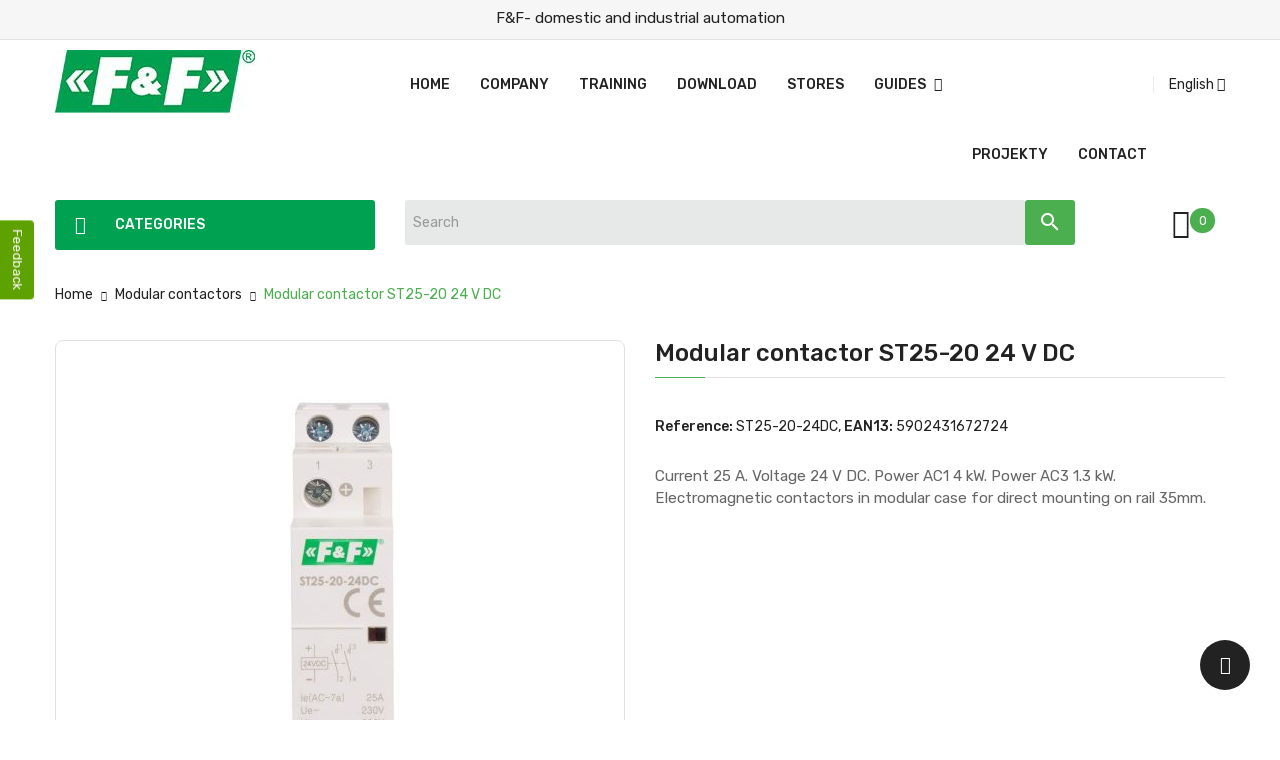

--- FILE ---
content_type: text/html; charset=utf-8
request_url: https://www.fif.com.pl/en/modular-contactors/1116-modular-contactor-st25-20-24-v.html
body_size: 22993
content:
<!doctype html>
<html lang="en">

  <head>
    
      
  <meta charset="utf-8">


  <meta http-equiv="x-ua-compatible" content="ie=edge">



  <title>Modular contactor ST25-20 24 V DC</title>
  <meta name="description" content="Characteristics of the contactor ST25-20 24 V DC. Coil supply voltage 24 V DC. 2 x NO contact configuration.">
  <meta name="keywords" content="">
    

                    <link rel="canonical" href="https://www.fif.com.pl/en/modular-contactors/1116-modular-contactor-st25-20-24-v.html">
            
  
                  <link rel="alternate" href="https://www.fif.com.pl/pl/styczniki-modulowe/1116-stycznik-st25-20-24-v.html" hreflang="pl">
                  <link rel="alternate" href="https://www.fif.com.pl/en/modular-contactors/1116-modular-contactor-st25-20-24-v.html" hreflang="en-US">
                  <link rel="alternate" href="https://www.fif.com.pl/id/styczniki-modulowe/1116-stycznik-st25-20-24-v.html" hreflang="id-ID">
        



  <meta name="viewport" content="width=device-width, initial-scale=1">



  <link rel="icon" type="image/vnd.microsoft.icon" href="https://www.fif.com.pl/img/favicon.ico?1716460107">
  <link rel="shortcut icon" type="image/x-icon" href="https://www.fif.com.pl/img/favicon.ico?1716460107">

<script type="text/javascript" src="https://www.fif.com.pl/themes/fif/assets/js/jquery.min.js"></script>

    <link rel="stylesheet" href="https://www.fif.com.pl/modules/seigicookie/views/css/cookieconsent.css?v=2.4.12" type="text/css" media="all">
  <link rel="stylesheet" href="https://www.fif.com.pl/themes/fif/assets/cache/theme-d782dd815.css" type="text/css" media="all">




    <script type="text/javascript" src="https://www.fif.com.pl/themes/fif/assets/cache/head-769511814.js" ></script>


  <script type="text/javascript">
        var AboutTranslation = "Contact information";
        var NoResultsFoundTranslation = "No results found";
        var NotFoundTranslation = "not found";
        var ResultFoundTranslation = "result found";
        var ResultsFoundTranslation = "results found";
        var SCCconfig = {"_meta":{"module":"Powered by SEIGI Cookie & Consent module https:\/\/seigi.eu\/","version":"2.4.12","generated":"2026-02-01 05:09:33"},"cmv2_cats":{"analytics_storage":"analytics","ad_storage":"targeting","ad_user_data":"targeting","ad_personalization":"targeting","functionality_storage":"necessary","personalization_storage":"person_site","security_storage":"necessary"},"cookie_name":"seigi_cookie","cookie_expiration":182,"cookie_allow_remove":true,"autoremove_before_consent":true,"remove_cookie_tables":false,"enable_interval":true,"cookie_save_dot_domain":true,"force_consent":false,"gui_options":{"consent_modal":{"layout":"cmbox","position":"bottom left","transition":1},"settings_modal":{"layout":"cmbox","position":"right","transition":1}},"languages":{"en-US":{"consent_modal":{"title":"\ud83c\udf6a We use cookies!","description":"Hi, this website uses essential cookies to ensure its proper operation and tracking cookies to understand how you interact with it. The latter will be set only after consent. <button type=\"button\" data-cc=\"c-settings\" class=\"cc-link\">Let me choose<\/button>","buttons":[{"text":"Accept necessary","role":"accept_all","class":"c-bn c-btn-cta"},{"text":"Settings","role":"","class":"c-bn"}],"primary_btn":{"text":"Accept all","role":"accept_all"}},"settings_modal":{"title":"<img src=\"https:\/\/www.fif.com.pl\/img\/logo-1716460107.jpg\" alt=\"Logo\" loading=\"lazy\" style=\"margin-left: -4px; margin-bottom: -5px; height: 35px\">","save_settings_btn":"Save Settings","accept_all_btn":"Accept all","accept_all_btn_class":"c-btn-cta","reject_all_btn_class":"","save_settings_btn_class":"","close_btn_label":"Close","cookie_table_headers":[{"col1":"Cookie"},{"col2":"URL"},{"col3":"Exp."},{"col4":"Info"}],"blocks":[{"title":"Cookie usage","description":"We use cookies to ensure the basic functionalities of the website and to enhance your online experience. You can choose for each category to opt-in\/out whenever you want. For more details relative to cookies and other sensitive data, please read the full <a href=\"#\" class=\"cc-link\">privacy policy<\/a>."},{"title":"Consent for Storing Necessary Cookies","description":"By selecting this option, you accept the storage of data and cookies necessary for the proper functioning of the site. These cookies are required to provide basic functions, such as security, network management, and accessibility of the site. They are not used to track your activity on the site and do not require your consent according to applicable regulations","toggle":{"value":"necessary","enabled":true,"readonly":true},"cookie_table":[{"col1":"Prestashop-","col2":"www.fif.com.pl","col3":"20d","col4":"This is basic Prestashop\/thirty bees cookie, that is used for storing information about your cart and login state","is_regex":true},{"col1":"PHPSESSID","col2":"www.fif.com.pl","col3":"2y","col4":"This is a session cookie used by PHP to maintain user session state across web pages. It allows the server to recognize returning users and ensures continuity of actions, such as keeping the user logged in or maintaining the contents of a shopping cart.","is_regex":true},{"col1":"seigi_cookie","col2":"www.fif.com.pl","col3":"365d","col4":"Cookie that stores your cookie consents","is_regex":true}]},{"title":"Performance and Analytics","description":"By checking this option, you consent to the storage of data and cookies used to analyze your behavior on our site. This allows for the collection of information on how you use our website, including which pages you visit most often and how you move between sections. This information is used to improve the site and tailor it to user needs","toggle":{"value":"analytics","enabled":false,"readonly":false},"cookie_table":[{"col1":"^_ga","col2":"google.com","col3":"2y","col4":"Long term ID used to identify unique users","is_regex":true},{"col1":"_gid","col2":"google.com","col3":"1d","col4":"Short term ID used to identify unique users"},{"col1":"_fbc","col2":"facebook.com","col3":"2y","col4":"Stores fbclid paramter value","is_regex":true},{"col1":"_fbp","col2":"facebook.com","col3":"90d","col4":"Unique user Identifier","is_regex":true}]},{"title":"Ad Personalization","description":"This option allows for the storage of cookies and data to tailor advertising to your interests, both on and off this site. It enables the collection and analysis of your site behavior to deliver targeted advertising that is more pertinent to your preferences and to measure the effectiveness of these ads.","toggle":{"value":"targeting","enabled":false,"readonly":false},"cookie_table":[{"col1":"fr","col2":"facebook.com","col3":"90d","col4":"Facebook remarketing cookie","is_regex":true}]},{"title":"Site Personalization","description":"By choosing this option, you consent to the use of cookies and data for enhancing your site experience through personalized content and features based on your usage patterns and preferences. This includes customizing layouts, content recommendations, and other site functionalities to make your browsing more relevant and engaging.","toggle":{"value":"person_site","enabled":false,"readonly":false}},{"title":"Security","description":"Selecting this option enables the use of cookies and data critical for ensuring the website's security and protecting against fraudulent activities. These cookies help to authenticate users, prevent unauthorized access to user accounts, and ensure the integrity of the website.","toggle":{"value":"security","enabled":false,"readonly":false}}],"reject_all_btn":"Accept required"}}},"revision":2262130826};
        var baseDir = "https:\/\/www.fif.com.pl\/";
        var blocksearch_type = "top";
        var clusterColor = "#F11414";
        var clusterTextColor = "#000000";
        var compareNotifications = {"addCompare":"Add to compare","removeCompare":"Remove to compare"};
        var compareProductsIds = [];
        var defaultLat = 51.70568554762923;
        var defaultLong = 19.135824677510737;
        var distance_unit = "km";
        var geoLocationEnabled = false;
        var get_directions = "Get Directions";
        var img_dir = "\/modules\/w3b_storecluster\/views\/img\/";
        var img_store_dir = "\/img\/st\/";
        var limitResults = "0";
        var listOnlyVisibleStores = 0;
        var logo_store = "iko3.png";
        var markers = [];
        var prestashop = {"cart":{"products":[],"totals":{"total":{"type":"total","label":"Total","amount":0,"value":"z\u01420.00"},"total_including_tax":{"type":"total","label":"Total (tax incl.)","amount":0,"value":"z\u01420.00"},"total_excluding_tax":{"type":"total","label":"Total (tax excl.)","amount":0,"value":"z\u01420.00"}},"subtotals":{"products":{"type":"products","label":"Subtotal","amount":0,"value":"z\u01420.00"},"discounts":null,"shipping":{"type":"shipping","label":"Shipping","amount":0,"value":""},"tax":null},"products_count":0,"summary_string":"0 items","vouchers":{"allowed":0,"added":[]},"discounts":[],"minimalPurchase":0,"minimalPurchaseRequired":""},"currency":{"id":1,"name":"Z\u0142oty polski","iso_code":"PLN","iso_code_num":"985","sign":"z\u0142"},"customer":{"lastname":null,"firstname":null,"email":null,"birthday":null,"newsletter":null,"newsletter_date_add":null,"optin":null,"website":null,"company":null,"siret":null,"ape":null,"is_logged":false,"gender":{"type":null,"name":null},"addresses":[]},"language":{"name":"English","iso_code":"en","locale":"en-US","language_code":"en-US","is_rtl":"0","date_format_lite":"Y-m-d","date_format_full":"Y-m-d H:i:s","id":2},"page":{"title":"","canonical":"https:\/\/www.fif.com.pl\/en\/modular-contactors\/1116-modular-contactor-st25-20-24-v.html","meta":{"title":"Modular contactor ST25-20 24 V DC","description":"Characteristics of the contactor ST25-20 24 V DC. Coil supply voltage 24 V DC. 2 x NO contact configuration.","keywords":"","robots":"index"},"page_name":"product","body_classes":{"lang-en":true,"lang-rtl":false,"country-PL":true,"currency-PLN":true,"layout-full-width":true,"page-product":true,"tax-display-enabled":true,"product-id-1116":true,"product-Modular contactor ST25-20 24 V DC":true,"product-id-category-57":true,"product-id-manufacturer-1":true,"product-id-supplier-0":true,"product-available-for-order":true},"admin_notifications":[]},"shop":{"name":"F&F - automatyka domowa i przemys\u0142owa","logo":"https:\/\/www.fif.com.pl\/img\/logo-1716460107.jpg","stores_icon":"https:\/\/www.fif.com.pl\/img\/logo_stores.png","favicon":"https:\/\/www.fif.com.pl\/img\/favicon.ico"},"urls":{"base_url":"https:\/\/www.fif.com.pl\/","current_url":"https:\/\/www.fif.com.pl\/en\/modular-contactors\/1116-modular-contactor-st25-20-24-v.html","shop_domain_url":"https:\/\/www.fif.com.pl","img_ps_url":"https:\/\/www.fif.com.pl\/img\/","img_cat_url":"https:\/\/www.fif.com.pl\/img\/c\/","img_lang_url":"https:\/\/www.fif.com.pl\/img\/l\/","img_prod_url":"https:\/\/www.fif.com.pl\/img\/p\/","img_manu_url":"https:\/\/www.fif.com.pl\/img\/m\/","img_sup_url":"https:\/\/www.fif.com.pl\/img\/su\/","img_ship_url":"https:\/\/www.fif.com.pl\/img\/s\/","img_store_url":"https:\/\/www.fif.com.pl\/img\/st\/","img_col_url":"https:\/\/www.fif.com.pl\/img\/co\/","img_url":"https:\/\/www.fif.com.pl\/themes\/fif\/assets\/img\/","css_url":"https:\/\/www.fif.com.pl\/themes\/fif\/assets\/css\/","js_url":"https:\/\/www.fif.com.pl\/themes\/fif\/assets\/js\/","pic_url":"https:\/\/www.fif.com.pl\/upload\/","pages":{"address":"https:\/\/www.fif.com.pl\/en\/address","addresses":"https:\/\/www.fif.com.pl\/en\/addresses","authentication":"https:\/\/www.fif.com.pl\/en\/login","cart":"https:\/\/www.fif.com.pl\/en\/cart","category":"https:\/\/www.fif.com.pl\/en\/index.php?controller=category","cms":"https:\/\/www.fif.com.pl\/en\/index.php?controller=cms","contact":"https:\/\/www.fif.com.pl\/en\/contact-us","discount":"https:\/\/www.fif.com.pl\/en\/discount","guest_tracking":"https:\/\/www.fif.com.pl\/en\/sledzenie-zamowienia-gosc","history":"https:\/\/www.fif.com.pl\/en\/order-history","identity":"https:\/\/www.fif.com.pl\/en\/identity","index":"https:\/\/www.fif.com.pl\/en\/","my_account":"https:\/\/www.fif.com.pl\/en\/my-account","order_confirmation":"https:\/\/www.fif.com.pl\/en\/order-confirmation","order_detail":"https:\/\/www.fif.com.pl\/en\/index.php?controller=order-detail","order_follow":"https:\/\/www.fif.com.pl\/en\/order-follow","order":"https:\/\/www.fif.com.pl\/en\/zamowienie","order_return":"https:\/\/www.fif.com.pl\/en\/index.php?controller=order-return","order_slip":"https:\/\/www.fif.com.pl\/en\/pokwitowania","pagenotfound":"https:\/\/www.fif.com.pl\/en\/page-not-found","password":"https:\/\/www.fif.com.pl\/en\/password-recovery","pdf_invoice":"https:\/\/www.fif.com.pl\/en\/index.php?controller=pdf-invoice","pdf_order_return":"https:\/\/www.fif.com.pl\/en\/index.php?controller=pdf-order-return","pdf_order_slip":"https:\/\/www.fif.com.pl\/en\/index.php?controller=pdf-order-slip","prices_drop":"https:\/\/www.fif.com.pl\/en\/prices-drop","product":"https:\/\/www.fif.com.pl\/en\/index.php?controller=product","search":"https:\/\/www.fif.com.pl\/en\/search","sitemap":"https:\/\/www.fif.com.pl\/en\/site-map","stores":"https:\/\/www.fif.com.pl\/en\/stores","supplier":"https:\/\/www.fif.com.pl\/en\/supplier","register":"https:\/\/www.fif.com.pl\/en\/login?create_account=1","order_login":"https:\/\/www.fif.com.pl\/en\/zamowienie?login=1"},"alternative_langs":{"pl":"https:\/\/www.fif.com.pl\/pl\/styczniki-modulowe\/1116-stycznik-st25-20-24-v.html","en-US":"https:\/\/www.fif.com.pl\/en\/modular-contactors\/1116-modular-contactor-st25-20-24-v.html","id-ID":"https:\/\/www.fif.com.pl\/id\/styczniki-modulowe\/1116-stycznik-st25-20-24-v.html"},"theme_assets":"\/themes\/fif\/assets\/","actions":{"logout":"https:\/\/www.fif.com.pl\/en\/?mylogout="},"no_picture_image":{"bySize":{"cart_default":{"url":"https:\/\/www.fif.com.pl\/img\/p\/en-default-cart_default.jpg","width":125,"height":125},"small_default":{"url":"https:\/\/www.fif.com.pl\/img\/p\/en-default-small_default.jpg","width":190,"height":190},"home_default":{"url":"https:\/\/www.fif.com.pl\/img\/p\/en-default-home_default.jpg","width":410,"height":410},"medium_default":{"url":"https:\/\/www.fif.com.pl\/img\/p\/en-default-medium_default.jpg","width":550,"height":550},"large_default":{"url":"https:\/\/www.fif.com.pl\/img\/p\/en-default-large_default.jpg","width":800,"height":800}},"small":{"url":"https:\/\/www.fif.com.pl\/img\/p\/en-default-cart_default.jpg","width":125,"height":125},"medium":{"url":"https:\/\/www.fif.com.pl\/img\/p\/en-default-home_default.jpg","width":410,"height":410},"large":{"url":"https:\/\/www.fif.com.pl\/img\/p\/en-default-large_default.jpg","width":800,"height":800},"legend":""}},"configuration":{"display_taxes_label":true,"display_prices_tax_incl":true,"is_catalog":true,"show_prices":true,"opt_in":{"partner":true},"quantity_discount":{"type":"discount","label":"Unit discount"},"voucher_enabled":0,"return_enabled":0},"field_required":[],"breadcrumb":{"links":[{"title":"Home","url":"https:\/\/www.fif.com.pl\/en\/"},{"title":"Modular contactors","url":"https:\/\/www.fif.com.pl\/en\/57-modular-contactors"},{"title":"Modular contactor ST25-20 24 V DC","url":"https:\/\/www.fif.com.pl\/en\/modular-contactors\/1116-modular-contactor-st25-20-24-v.html"}],"count":3},"link":{"protocol_link":"https:\/\/","protocol_content":"https:\/\/"},"time":1769919095,"static_token":"7644251c2a28271245f607857f97a3ad","token":"ca2cd86170cd77bd7357bf9af7e01155","debug":false};
        var prestashopFacebookAjaxController = "https:\/\/www.fif.com.pl\/en\/module\/ps_facebook\/Ajax";
        var psemailsubscription_subscription = "https:\/\/www.fif.com.pl\/en\/module\/ps_emailsubscription\/subscription";
        var searchStoresUrl = "https:\/\/www.fif.com.pl\/en\/module\/w3b_storecluster\/front?ajax=1&fc=module";
        var search_url = "https:\/\/www.fif.com.pl\/en\/search";
        var showMapControls = false;
        var showZoomControls = true;
        var simpleView = false;
        var ssa_autocomplete_url = "https:\/\/www.fif.com.pl\/en\/module\/savvysearch\/autocomplete";
        var ssa_currency_blank = 1;
        var ssa_currency_format = null;
        var ssa_currency_sign = "z\u0142";
        var ssa_minchars = 2;
        var storeTagsImgDir = "\/img\/store_tags\/";
        var useClusters = true;
      </script>



  <script type="text/javascript">var SdsJsOnLoadActions = [];window.onload=function(){ $.each(SdsJsOnLoadActions, function(k, func){ func.call(); }); };</script><script type="text/javascript">document.addEventListener("DOMContentLoaded", function(event) {
					jQuery(".ult_modal-body iframe").each(function(index, element) {
						var w = jQuery(this).attr("width");
						var h = jQuery(this).attr("height");
						var st = '<style type="text/css" id="modal-css">';
							st += "#"+jQuery(this).closest(".ult-overlay").attr("id")+" iframe{width:"+w+"px !important;height:"+h+"px !important;}";
							st += ".fluid-width-video-wrapper{padding: 0 !important;}";
							st += "</style>";
						jQuery("head").append(st);
					}); 
                                    });</script>
<style>.ssa-menu {border-color: #5ea201 !important;}.ssa-menu .ssa-autocomplete-header, .ssa-menu .ssa-notfound {background-color: #c8c8c8 !important;color: #ffffff !important;}.ssa-menu .ssa-autocomplete-groupcat, .ssa-menu .ssa-autocomplete-groupcat a {background-color: #e9e9e9 !important;color: #555454 !important;}.ssa-menu .ssa-autocomplete-total {background-color: #e9e9e9 !important;}.ssa-menu .ssa-total-found span {background-color: #484848 !important;color: #ffffff !important;}.ssa-menu .ssa-total-found a:hover span, .ssa-menu .ssa-total-found a:focus span, .ssa-menu .ssa-total-found a:active span {background-color: #3b3b3b !important;color: #ffffff !important;}.ssa-menu .ui-menu-item {background-color: #f6f6f6 !important;}.ssa-menu .ui-state-hover, .ssa-menu .ui-widget-content .ui-state-hover,.ssa-menu .ui-widget-header .ui-state-hover, .ssa-menu .ui-state-focus,.ssa-menu .ui-widget-content .ui-state-focus, .ssa-menu .ui-widget-header .ui-state-focus,.ssa-menu .ui-menu-item:hover, .ssa-menu .ui-menu-item:active, .ssa-menu .ui-menu-item.ssa-active-item {background-color: #fdfdfd !important;}.ssa-menu .ui-menu-item a, .ssa-menu .ui-menu-item a.ui-state-focus, .ssa-menu .ui-menu-item a.ui-state-active {color: #515151 !important;}.ssa-menu .ui-menu-item a:hover, .ssa-menu .ui-menu-item a:active, .ssa-menu .ui-menu-item a.ui-state-focus:hover, .ssa-menu .ui-menu-item a.ui-state-focus:active,.ssa-menu .ui-menu-item a.ui-state-active:hover, .ssa-menu .ui-menu-item a.ui-state-active:active {color: #515151 !important;}.ssa-autocomplete-product {color: #777777 !important;}.ssa-content .ssa-name {color: #00a150 !important;}.ssa-menu .ui-menu-item .ssa-content .ssa-product-categories a {color: #777777 !important;}.ssa-menu .ui-menu-item .ssa-content .ssa-product-categories a:hover, .ssa-menu .ui-menu-item .ssa-content .ssa-product-categories a:active {color: #515151 !important;}.ssa-menu .ui-menu-item .ssa-content .ssa-new-price {color: #333333 !important;}.ssa-menu .ui-menu-item .ssa-content .ssa-old-price {color: #a9a9a9 !important;}.ssa-menu .ui-menu-item .ssa-content .ssa-reduce-percent-price {color: #ffffff !important;background-color: #f32f39 !important;}.ssa-menu .ui-menu-item .ssa-content .ssa-add-cart {color: #333333 !important;background-color: #d6d4d4 !important;}.ssa-menu .ui-menu-item .ssa-content .ssa-add-cart:hover, .ssa-menu .ui-menu-item .ssa-content .ssa-add-cart:active {color: #515151 !important;background-color: #d6d4d4 !important;}</style><script type="text/javascript">var ssa_autocomplete_template ="<# var prop = item['prop'] || {}; #><# if (item.bid==='word') { #><# if (item.type==='header') { #><#= item.label #><# if ('total' in prop) { #><span> (<#= prop.total #>)<\/span><# } #><# } #><# if (item.type==='item') { #><a class='ssa-item-highlight' <# if (item.link) { #>href=\"<#= item.link #>\"<# } #>><#= item.label #><\/a><# } #><# if (item.type==='total') { #><# if ('total' in prop) { #><div class='ssa-total-found'><# if (item.link) { #><a href=\"<#= item.link #>\"><# } #><span><#= item.label #> <#= prop.total #><\/span><# if (item.link) { #><\/a><# } #><\/div><# } #><# } #><# } #><# if (item.bid==='cms') { #><# if (item.type==='header') { #><#= item.label #><# if ('total' in prop) { #><span> (<#= prop.total #>)<\/span><# } #><# } #><# if (item.type==='item') { #><a class='ssa-item-highlight' <# if (item.link) { #>href=\"<#= item.link #>\"<# } #>><#= item.label #><\/a><# } #><# if (item.type==='total') { #><# if ('total' in prop) { #><div class='ssa-total-found'><# if (item.link) { #><a href=\"<#= item.link #>\"><# } #><span><#= item.label #> <#= prop.total #><\/span><# if (item.link) { #><\/a><# } #><\/div><# } #><# } #><# } #><#  if (item.bid==='namemf') { #><# if (item.type==='header') { #><#= item.label #><# if ('total' in prop) { #><span> (<#= prop.total #>)<\/span><# } #><# } #><# if (item.type==='item') { #><a class='ssa-item-highlight' <# if (item.link) { #>href=\"<#= item.link #>\"<# } #> ><#= item.label #><\/a><# if (prop.label_nmf)  { #><# if (prop.link_nmf)  { #><a href=\"<#= prop.link_nmf #>\"> (<#= prop.label_nmf #>)<\/a><# } else { #><span > (<#= prop.label_nmf #>)<\/span><# } #><# } #><# } #><# if (item.type==='total') { #><# if ('total' in prop) { #><div class='ssa-total-found'><# if (item.link) { #><a href=\"<#= item.link #>\"><# } #><span><#= item.label #> <#= prop.total #><\/span><# if (item.link) { #><\/a><# } #><\/div><# } #><# } #><# } #><#  if (item.bid==='mfr') { #><# if (item.type==='header') { #><#= item.label #><# if ('total' in prop) { #><span> (<#= prop.total #>)<\/span><# } #><# } #><# if (item.type==='item') { #><a class='ssa-item-highlight' <# if (item.link) { #>href=\"<#= item.link #>\"<# } #> ><#= item.label #> <# if (item.prod_qty)  { #> (<#= item.prod_qty #>) <# } #><\/a><# if (prop.label_mfr)  { #><# if (prop.link_mfr)  { #><a href=\"<#= prop.link_mfr #>\"> (<#= prop.label_mfr #>)<\/a><# } else { #><span > (<#= prop.label_mfr #>)<\/span><# } #><# } #><# } #><# if (item.type==='total') { #><# if ('total' in prop) { #><div class='ssa-total-found'><# if (item.link) { #><a href=\"<#= item.link #>\"><# } #><span><#= item.label #> <#= prop.total #><\/span><# if (item.link) { #><\/a><# } #><\/div><# } #><# } #><# } #><#  if (item.bid==='namecat') { #><# if (item.type==='header') { #><#= item.label #><# if ('total' in prop) { #><span> (<#= prop.total #>)<\/span><# } #><# } #><# if (item.type==='item') { #><# if (prop.cat_full)  { #><# for (var i=0; i<prop.cat_full.length; i++) { #><# if (prop.cat_full[i].link_pcat)  { #><a class='ssa-item-highlight' href=\"<#= prop.cat_full[i].link_pcat #>\"> <#= prop.cat_full[i].label_pcat #><# if (prop.cat_full.length > (i+1)) { #> \/ <# } #><\/a><# } else { #><span class='ssa-item-highlight'> <#= prop.cat_full[i].label_pcat #><# if (prop.cat_full.length > (i+1)) { #> \/ <# } #><\/span><# } #><# } #><# } else { #><a class='ssa-item-highlight' <# if (item.link) { #>href=\"<#= item.link #>\"<# } #> ><#= item.label #><\/a><# if (prop.label_mcat)  { #><# if (prop.link_mcat)  { #><a href=\"<#= prop.link_mcat #>\"> (<#= prop.label_mcat #>)<\/a><# } else { #><span > (<#= prop.label_mcat #>)<\/span><# } #><# } #><# } #><# } #><# if (item.type==='total') { #><# if ('total' in prop) { #><div class='ssa-total-found'><# if (item.link) { #><a href=\"<#= item.link #>\"><# } #><span><#= item.label #> <#= prop.total #><\/span><# if (item.link) { #><\/a><# } #><\/div><# } #><# } #><# } #><#  if (item.bid==='cat') { #><# if (item.type==='header') { #><#= item.label #><# if ('total' in prop) { #><span> (<#= prop.total #>)<\/span><# } #><# } #><# if (item.type==='item') { #><a class='ssa-item-highlight' <# if (item.link) { #>href=\"<#= item.link #>\"<# } #> ><#= item.label #><\/a><# if (prop.label_mcat)  { #><# if (prop.link_mcat)  { #><a href=\"<#= prop.link_mcat #>\"> (<#= prop.label_mcat #>)<\/a><# } else { #><span > (<#= prop.label_mcat #>)<\/span><# } #><# } #><# } #><# if (item.type==='total') { #><# if ('total' in prop) { #><div class='ssa-total-found'><# if (item.link) { #><a href=\"<#= item.link #>\"><# } #><span><#= item.label #> <#= prop.total #><\/span><# if (item.link) { #><\/a><# } #><\/div><# } #><# } #><# } #><# if (item.bid==='prodsimp') { #><# if (item.type==='header') { #><#= item.label #><# if ('total' in prop) { #><span> (<#= prop.total #>)<\/span><# } #><# } #><# if (item.type==='item') { #><a class='ssa-item-highlight' <# if (item.link) { #>href=\"<#= item.link #>\"<# } #> ><#= item.label #><\/a><# if (prop.label_cat)  { #><# if (prop.link_cat)  { #><a href=\"<#= prop.link_cat #>\"> (<#= prop.label_cat #>)<\/a><# } else { #><span> (<#= prop.label_cat #>)<\/span><# } #><# } #><# } #><# if (item.type==='total') { #><# if ('total' in prop) { #><div class='ssa-total-found'><# if (item.link) { #><a href=\"<#= item.link #>\"><# } #><span><#= item.label #> <#= prop.total #><\/span><# if (item.link) { #><\/a><# } #><\/div><# } #><# } #><# } #><# if (item.bid==='prod') { #><# if (item.type==='groupcat') { #><a class='ssa-item-highlight' <# if (item.link) { #>href=\"<#= item.link #>\"<# } #> ><#= item.label #><# if (prop.label_mcat) { #><span class='ssa-item-button' <# if (prop.link_mcat) { #>data-link=\"<#= prop.link_mcat #>\"<# } #>> (<#= prop.label_mcat #>)<\/span><# } #><\/a><# } #><# if (item.type==='header') { #><#= item.label #><# if ('total' in prop) { #><span> (<#= prop.total #>)<\/span><# } #><# } #><# if (item.type==='item') { #><# if (item.link) { #><a class='ssa-autocomplete-product-link' href=\"<#= item.link #>\"><\/a><div class='ssa-autocomplete-product' href=\"<#= item.link #>\"><div class='ssa-table'><div class='ssa-table-row'><# if (prop.image_link) { #><div class='ssa-image ssa-table-cell'><div><img src=\"<#= prop.image_link #>\" \/><\/div><\/div><# } #><div class='ssa-content ssa-table-cell'><# if ('rating' in prop) { #><div class='ssa-rating clearfix'><# for (var i=0; i<5; i++) { #><# if (prop.rating <= i) { #><div class='star'><\/div><# } else { #><div class='star star_on'><\/div><# } #><# } #><\/div><# } #><# if (prop.title) { #><div class='ssa-name'><#= prop.title #><\/div><# } #><# if (prop.label_cat) { #><div class='ssa-product-categories'><a <# if (prop.link_cat) { #>href=\"<#= prop.link_cat #>\"<# } #> ><#= prop.label_cat #><\/a><# if (prop.label_mcat)  { #><# if (prop.link_mcat)  { #><a href=\"<#= prop.link_mcat #>\"> (<#= prop.label_mcat #>)<\/a><# } else { #><span > (<#= prop.label_mcat #>)<\/span><# } #><# } #><\/div><# } #><#  if (prop.reference) { #><div class='ssa-reference'><#= prop.reference #><\/div><# } #><#  if (prop.desc) { #><div class='ssa-description'><#= prop.desc #><\/div><# } #><#  if ( window.ssa_has_addcart && !prop.hide_add_cart ) { #><#  if ( prop.cart_qty ) { #><div class='ssa-add-cart ssa-item-button' title=\"Add to cart\" data-id_product=\"<#= prop.id_product #>\" data-minimal_quantity=\"<#= prop.cart_min_qty #>\"><i class='icon-shopping-cart'><\/i><i class='material-icons shopping-cart'>shopping_cart<\/i><\/div><# } else { #><div class='ssa-cart-out-of-stock unvisible'><span>Out of stock<\/span><\/div><# } #><# } #><#  if (prop.price) { #><#  var new_price = prop.price;var old_price = prop.old_price || new_price;var reduction = parseInt(prop.reduction, 10) || 0;var has_reduction=(reduction > 0 && new_price < old_price );var formatted_reduction = !has_reduction ? '' : reduction +'%';#><div class='ssa-price-block'><div class='ssa-new-price'><#= new_price #><\/div><#  if (has_reduction) { #><div class='ssa-old-price'><#= old_price #><\/div><div class='ssa-reduce-percent-price'><#= formatted_reduction #><\/div><# } #><\/div><# } #><div class='ssa-qty-block'><#  if ( 'qty' in prop ) { #><div class='ssa-qty'>Qty: <#= prop.qty #><\/div><# } #><#  if ( 'min_qty' in prop ) { #><div class='ssa-min-qty'>Min qty: <#= prop.min_qty #><\/div><# } #><\/div><\/div><\/div><\/div><\/div><# } #><# } #><# if (item.type==='total') { #><# if ('total' in prop) { #><div class='ssa-total-found'><# if (item.link) { #><a href=\"<#= item.link #>\"><# } #><span><#= item.label #> <#= prop.total #><\/span><# if (item.link) { #><\/a><# } #><\/div><# } #><# } #><# } #><# if (item.bid === 'notfound') { #><# if (item.type==='item') { #><# if (item.link) { #><div class='ssa-notfound'><a href=\"<#= item.link #>\"><span><#= item.label #><\/span><\/a><\/div><# } else { #><a><span><#= item.label #><\/span><\/a><# } #><# } #><# } #>";</script><script type="text/javascript" data-keepinline="true" >
 // SEIGI Cookie & Consent Custom Consent 
 window.dataLayer = window.dataLayer || []; function gtag() { window.dataLayer.push(arguments); } gtag('consent','default', {"ad_storage":"granted","analytics_storage":"granted","functionality_storage":"denied","personalization_storage":"denied","security_storage":"denied","ad_personalization":"denied","ad_user_data":"granted"}); gtag('set', 'allow_ad_personalization_signals', false); /* */ function executeSeigiCookiegtag (event){ gtag('consent', 'update', {  'analytics_storage': event.detail.cookie.categories.includes(SCCconfig.cmv2_cats.analytics_storage) ? 'granted' : 'denied',  'ad_storage': event.detail.cookie.categories.includes(SCCconfig.cmv2_cats.ad_storage) ? 'granted' : 'denied',  'ad_user_data': event.detail.cookie.categories.includes(SCCconfig.cmv2_cats.ad_user_data) ? 'granted' : 'denied',  'ad_personalization': event.detail.cookie.categories.includes(SCCconfig.cmv2_cats.ad_personalization) ? 'granted' : 'denied',  'functionality_storage': event.detail.cookie.categories.includes(SCCconfig.cmv2_cats.functionality_storage) ? 'granted' : 'denied',  'personalization_storage': event.detail.cookie.categories.includes(SCCconfig.cmv2_cats.personalization_storage) ? 'granted' : 'denied',  'security_storage': event.detail.cookie.categories.includes(SCCconfig.cmv2_cats.security_storage) ? 'granted' : 'denied', }); gtag('set', 'ads_data_redaction', event.detail.cookie.categories.includes('analytics')); gtag('set', 'allow_ad_personalization_signals', event.detail.cookie.categories.includes('targeting')); } document.addEventListener('SeigiCookieEventOnLoadAccepted', executeSeigiCookiegtag); document.addEventListener('SeigiCookieEventOnChange', executeSeigiCookiegtag);</script><style>
:root {
  --scc-popup-width: 24.2em;
  --scc-color: #2d4156;
  --scc-color-hov: #1d2e38;
  --scc-b1-order: 1;
  --scc-b2-order: 2;
  --scc-b3-order: 3;
}
</style><script type="text/javascript">
            //Recaptcha CallBack Function
            var onloadCallback = function() {
                //Fix captcha box issue in ps 1.7.7
                if ( ! document.getElementById("captcha-box")){
                        var container = document.createElement("div");
                        container.setAttribute("id","captcha-box");
                        if ( null !== document.querySelector(".form-fields") ){
                             document.querySelector(".form-fields").appendChild(container);
                        }
                }
                if ( document.getElementById("captcha-box")){
                    grecaptcha.render("captcha-box", {"theme" : "light", "sitekey" : "6LcqjesqAAAAAGEJVgTkz3SyEBnBhyjOVpwZe5ba"});
                } else {
                    console.warn("eicaptcha: unable to add captcha-box placeholder to display captcha ( not an error when form is submited sucessfully )");
                }
            };            </script><script src="https://www.google.com/recaptcha/api.js?onload=onloadCallback&render=explicit" async defer ></script>




<!-- Google Tag Manager -->
<script>(function(w,d,s,l,i){w[l]=w[l]||[];w[l].push({'gtm.start':
new Date().getTime(),event:'gtm.js'});var f=d.getElementsByTagName(s)[0],
j=d.createElement(s),dl=l!='dataLayer'?'&l='+l:'';j.async=true;j.src=
'https://www.googletagmanager.com/gtm.js?id='+i+dl;f.parentNode.insertBefore(j,f);
})(window,document,'script','dataLayer','GTM-5MX864X');</script>
<!-- End Google Tag Manager -->

    <script type="application/ld+json">
  {
    "@context": "https://schema.org",
    "@type": "Organization",
    "name" : "F&amp;F - automatyka domowa i przemysłowa",
    "url" : "https://www.fif.com.pl/en/",
          "logo": {
        "@type": "ImageObject",
        "url":"https://www.fif.com.pl/img/logo-1716460107.jpg"
      }
      }
</script>

<script type="application/ld+json">
  {
    "@context": "https://schema.org",
    "@type": "WebPage",
    "isPartOf": {
      "@type": "WebSite",
      "url":  "https://www.fif.com.pl/en/",
      "name": "F&amp;F - automatyka domowa i przemysłowa"
    },
    "name": "Modular contactor ST25-20 24 V DC",
    "url":  "https://www.fif.com.pl/en/modular-contactors/1116-modular-contactor-st25-20-24-v.html"
  }
</script>


  <script type="application/ld+json">
    {
      "@context": "https://schema.org",
      "@type": "BreadcrumbList",
      "itemListElement": [
                  {
            "@type": "ListItem",
            "position": 1,
            "name": "Home",
            "item": "https://www.fif.com.pl/en/"
          },                  {
            "@type": "ListItem",
            "position": 2,
            "name": "Modular contactors",
            "item": "https://www.fif.com.pl/en/57-modular-contactors"
          },                  {
            "@type": "ListItem",
            "position": 3,
            "name": "Modular contactor ST25-20 24 V DC",
            "item": "https://www.fif.com.pl/en/modular-contactors/1116-modular-contactor-st25-20-24-v.html"
          }              ]
    }
  </script>
  
  
  
  <script type="application/ld+json">
  {
    "@context": "https://schema.org/",
    "@type": "Product",
    "name": "Modular contactor ST25-20 24 V DC",
    "description": "Characteristics of the contactor ST25-20 24 V DC. Coil supply voltage 24 V DC. 2 x NO contact configuration.",
    "category": "Modular contactors",
    "image" :"https://www.fif.com.pl/4014-home_default/modular-contactor-st25-20-24-v.jpg",    "sku": "ST25-20-24DC",
    "mpn": "ST25-20-24DC"
    ,"gtin13": "5902431672724"
        ,
    "brand": {
      "@type": "Thing",
      "name": "Automatyka F&amp;F"
    }
        ,
    "aggregateRating": {
      "@type": "AggregateRating",
      "ratingValue": "5",
      "reviewCount": "19"
    }
    
          }
</script>

    
  <meta property="og:type" content="product">
  <meta property="og:url" content="https://www.fif.com.pl/en/modular-contactors/1116-modular-contactor-st25-20-24-v.html">
  <meta property="og:title" content="Modular contactor ST25-20 24 V DC">
  <meta property="og:site_name" content="F&amp;F - automatyka domowa i przemysłowa">
  <meta property="og:description" content="Characteristics of the contactor ST25-20 24 V DC. Coil supply voltage 24 V DC. 2 x NO contact configuration.">
  <meta property="og:image" content="https://www.fif.com.pl/4014-large_default/modular-contactor-st25-20-24-v.jpg">
  <meta property="product:pretax_price:amount" content="0">
  <meta property="product:pretax_price:currency" content="PLN">
  <meta property="product:price:amount" content="0">
  <meta property="product:price:currency" content="PLN">
  
  </head>
  <body id="product" class="subpage lang-en country-pl currency-pln layout-full-width page-product tax-display-enabled product-id-1116 product-modular-contactor-st25-20-24-v-dc product-id-category-57 product-id-manufacturer-1 product-id-supplier-0 product-available-for-order">
    
      
    

    <main>
      
              
      <header id="header">
        
          
  <div class="header-banner">
    
  </div>


  <nav class="header-nav">
    <div class="container">
      <div class="row">
        <div class="hidden-sm-down">
			<div class="text-sm-center">
				<div class="laberIpad">
					     	  	  <p>F&amp;F- domestic and industrial automation</p>
     
				</div>
			</div>
        </div>
        <div class="hidden-md-up text-sm-center mobile">
          <div class="float-xs-left" id="labermenu-icon">
            <i class="material-icons d-inline">&#xE5D2;</i>
          </div>
          <div class="float-xs-right" id="_mobile_cart"></div>
		  <div class="top-logo" id="_mobile_logo"></div>
          <div class="clearfix"></div>
<div class='ssa-searchblock ssa-searchblock-displaySearch  clearfix'>
    <form method="get" action="https://www.fif.com.pl/en/search">
        <input type="hidden" name="controller" value="search" />
        <input type="hidden" name="orderby" value="position" />
        <input type="hidden" name="orderway" value="desc" />

        
        <div class="ssa-nav-right">
            <button type="submit" name="ssa_submit" class='btn btn-default button-search ssa-button-search'><span class='material-icons search'>search</span></button>
        </div>
        <div class="ssa-nav-fill">
            <div class="ssa-nav-search-field">
                <input type="text" class='ssa-search-query ssa-search-query-input form-control'
                       name="search_query"
                       value=""
                       placeholder="Search" />
            </div>
        </div>
    </form>
</div>

		  <div class="Search_top" id="_mobile_Search_top"></div>
		  <div class="clearfix"></div>
        </div>
      </div>
    </div>
  </nav>


  <div class="header-top">
    <div class="container">
       <div class="row">
        <div class="top-logo col-lg-4 col-md-12 col-sm-12 col-xs-12 hidden-sm-down" id="_desktop_logo">
            				<div>
					<a href="https://www.fif.com.pl/">
					  <img class="logo img-responsive" src="https://www.fif.com.pl/img/logo-1716460107.jpg" alt="F&amp;F - automatyka domowa i przemysłowa" height="63" width="200">
					</a>
				</div>
                    </div>
		<div class="header-right hidden-sm-down col-lg-2 col-md-12 col-sm-12 col-xs-12 pull-right text-sm-center">
			<div class="laberIpad">
				<div id="_desktop_language_selector" class="pull-right">
  <div class="language-selector-wrapper">
    <div class="language-selector dropdown js-dropdown">
      <span class="expand-more" data-toggle="dropdown">
		
		English 
		<i class="icon-arrow-down"></i>
		</span>
      <ul class="dropdown-menu">
                  <li >
            <a href="https://www.fif.com.pl/pl/styczniki-modulowe/1116-stycznik-st25-20-24-v.html" class="dropdown-item">
			<img alt="Polski" src="https://www.fif.com.pl/img/l/1.jpg" /> Polski</a>
          </li>                  <li  class="current" >
            <a href="https://www.fif.com.pl/en/modular-contactors/1116-modular-contactor-st25-20-24-v.html" class="dropdown-item">
			<img alt="English" src="https://www.fif.com.pl/img/l/2.jpg" /> English</a>
          </li>                                </ul> 
    </div>
  </div>
</div>

			</div>
		</div>
		<div class="laberMegamenu hidden-sm-down">
			<div class="displayMegamenu">
				<!-- Module Megamenu-->

<div class="lab-menu-horizontal">
<div class="title-menu hidden-md-up"><span>Menu</span><i class="icon-chevron-down"></i></div>
	<ul class="menu-content">
									<li class="level-1  ">
					
					<a href="https://www.fif.com.pl/en/">
										<span>Home</span>
										</a>
					<span class="icon-drop-mobile"></span>
									</li>
												<li class="level-1  ">
					
					<a href="/en/content/15-about-company">
										<span>Company</span>
										</a>
					<span class="icon-drop-mobile"></span>
									</li>
												<li class="level-1  ">
					
					<a href="/en/content/23-online-training">
										<span>Training</span>
										</a>
					<span class="icon-drop-mobile"></span>
									</li>
												<li class="level-1  ">
					
					<a href="/en/content/7-download">
										<span> Download</span>
										</a>
					<span class="icon-drop-mobile"></span>
									</li>
												<li class="level-1  ">
					
					<a href="/en/stores">
										<span>Stores</span>
										</a>
					<span class="icon-drop-mobile"></span>
									</li>
												<li class="level-1 laberIcon  parent">
					
					<a href="">
										<span>Guides</span>
										</a>
					<span class="icon-drop-mobile"></span>
											<div class="lab-sub-menu menu-dropdown col-xs-12 col-sm-3 lab-sub-auto">
															<div class="lab-menu-row row no-margin poradnik1">
																														<div class="lab-menu-col col-xs-12 col-sm-12 poradnik1  ">
																									<ul class="ul-column ">
																											<li class="menu-item  item-header  ">
																															<a href="/pl/aktualnosci/category/2_poradniki.html">Blog guides</a>
																													</li>
																											<li class="menu-item  item-header  ">
																															<a href="#"></a>
																													</li>
																											<li class="menu-item  item-header  ">
																															<a href="/pl/aktualnosci/category/3_energia-oszczedzanie.html">How to save energy</a>
																													</li>
																											<li class="menu-item  item-header  ">
																															<a href="https://www.fif.com.pl/en/71-blog-wideo">Blog wideo</a>
																													</li>
																										</ul>
																							</div>
																											</div>
													</div>
									</li>
												<li class="level-1  ">
					
					<a href="https://www.fif.com.pl/pl/content/26-projekty">
										<span>Projekty</span>
										</a>
					<span class="icon-drop-mobile"></span>
									</li>
												<li class="level-1  ">
					
					<a href="/en/content/12-contact">
										<span>Contact</span>
										</a>
					<span class="icon-drop-mobile"></span>
									</li>
						</ul>
 	<script type="text/javascript">
		text_more = "More";
		numLiItem = $(".lab-menu-horizontal .menu-content li.level-1").length;
		nIpadHorizontal = 6;
		nIpadVertical = 5;
		function getHtmlHide(nIpad,numLiItem) 
			 {
				var htmlLiHide="";
				if($("#more_menu").length==0)
					for(var i=nIpad+1;i<numLiItem;i++){
						var tmp = $('.lab-menu-horizontal ul.menu-content li.level-1:nth-child('+i+')').html();
						if(tmp) htmlLiHide+='<li>'+$('.lab-menu-horizontal ul.menu-content li.level-1:nth-child('+i+')').html()+'</li>';
					}
				return htmlLiHide;
			}

		htmlLiH = getHtmlHide(nIpadHorizontal,numLiItem);
		htmlLiV = getHtmlHide(nIpadVertical,numLiItem);
		htmlMenu=$(".lab-menu-horizontal").html();
		
		$(window).load(function(){
		addMoreResponsive(nIpadHorizontal,nIpadVertical,htmlLiH,htmlLiV,htmlMenu);
		});
		$(window).resize(function(){
		addMoreResponsive(nIpadHorizontal,nIpadVertical,htmlLiH,htmlLiV,htmlMenu);
		});
	</script>
</div>

<!-- /Module Megamenu -->

			</div>
		</div>
		
      </div>
      <div id="labermobile_top_menu_wrapper" class="row hidden-md-up">
		<div class="laber_close">
			<i class="mdi mdi-close"></i>
		</div>
        <div class="js-top-menu mobile" id="_mobile_top_menu">
			<div class="top-logo">
				<a href="https://www.fif.com.pl/">
				  <img class="logo img-responsive" src="https://www.fif.com.pl/img/logo-1716460107.jpg" alt="F&amp;F - automatyka domowa i przemysłowa" height="50" width="159">
				</a>
			</div>
			<div id="_mobile_user_info" class="mobile_UserInfo">
			</div>
			<div id="_mobile_currency_selector"></div>
			<div id="_mobile_language_selector"></div>
		</div>
        <div class="js-top-menu-bottom">
			
<!-- Module Megamenu-->
<div class="container_lab_vegamenu pull-left">
<div class="lab-menu-vertical clearfix">
	
	<div class="title-menu">
		<i class="icon-menu"></i>
		Categories
		<i class="icon-arrow-down"></i>
	</div>
	<div class="menu-vertical">
	<a href="javascript:void(0);" class="close-menu-content"><span><i class="fa fa-times" aria-hidden="true"></i></span></a>
	<ul class="menu-content">
									<li class="cat-parent level-1 parent "><a href="https://www.fif.com.pl/en/72-fox-wi-fi-control" class=""><span>FOX WI-FI CONTROL</span></a><span class="icon-drop-mobile"></span><ul class="menu-dropdown cat-drop-menu"><li class="cat-parent level-2 "><a href="https://www.fif.com.pl/en/76-system-sterowania-fox" class=""><span>Remote control of house functions wifi</span></a></li><li class="cat-parent level-2 "><a href="https://www.fif.com.pl/en/77-monitory-energii-fox" class=""><span>Remote wifi energy monitors</span></a></li></ul></li>
												<li class="level-1 ">
					
					<a href="https://www.fif.com.pl/en/60-news" class=""
					>
										<span>
						NEWS
											</span>
					
					</a>
					<span class="icon-drop-mobile"></span>
									</li>
												<li class="level-1 ">
					
					<a href="https://www.fif.com.pl/en/29-fhome-radio-wireless-intelligent-bulding-system" class=""
					>
										<span>
						F&amp;Home Radio - wireless intelligent bulding system
											</span>
					
					</a>
					<span class="icon-drop-mobile"></span>
									</li>
												<li class="level-1 ">
					
					<a href="https://www.fif.com.pl/en/28-fhome-wired-intelligent-bulding-system" class=""
					>
										<span>
						F&amp;Home -  wired intelligent bulding system
											</span>
					
					</a>
					<span class="icon-drop-mobile"></span>
									</li>
												<li class="level-1 ">
					
					<a href="https://www.fif.com.pl/en/70-smarthome-for-developers" class=""
					>
										<span>
						Smarthome for developers
											</span>
					
					</a>
					<span class="icon-drop-mobile"></span>
									</li>
												<li class="cat-parent level-1 parent "><a href="https://www.fif.com.pl/en/30-fwave-system" class=""><span>F&Wave system</span></a><span class="icon-drop-mobile"></span><ul class="menu-dropdown cat-drop-menu"><li class="cat-parent level-2 "><a href="https://www.fif.com.pl/en/74-set-y" class=""><span>SET-y</span></a></li></ul></li>
												<li class="cat-parent level-1 parent "><a href="https://www.fif.com.pl/en/62-meternet-remote-reading-meters" class=""><span>Meternet - remote reading meters</span></a><span class="icon-drop-mobile"></span><ul class="menu-dropdown cat-drop-menu"><li class="cat-parent level-2 "><a href="https://www.fif.com.pl/en/67-remote-reading-systems" class=""><span>Remote reading systems</span></a></li><li class="cat-parent level-2 "><a href="https://www.fif.com.pl/en/68-elements-of-the-system" class=""><span>Elements of the system</span></a></li><li class="cat-parent level-2 "><a href="https://www.fif.com.pl/en/69-training" class=""><span>Training</span></a></li></ul></li>
												<li class="cat-parent level-1 parent "><a href="https://www.fif.com.pl/en/51-usage-electric-power-meters" class=""><span>Usage electric power meters</span></a><span class="icon-drop-mobile"></span><ul class="menu-dropdown cat-drop-menu"><li class="cat-parent level-2 "><a href="https://www.fif.com.pl/en/75-liczniki-zuzycia-energii-elektrycznej-urzadzenia-sieci-rs485" class=""><span>RS485 network equipment</span></a></li></ul></li>
												<li class="level-1 ">
					
					<a href="https://www.fif.com.pl/en/36-programmable-control-timers" class=""
					>
										<span>
						Programmable control timers
											</span>
					
					</a>
					<span class="icon-drop-mobile"></span>
									</li>
												<li class="level-1 ">
					
					<a href="https://www.fif.com.pl/en/21-staircase-timers" class=""
					>
										<span>
						Staircase timers
											</span>
					
					</a>
					<span class="icon-drop-mobile"></span>
									</li>
												<li class="level-1 ">
					
					<a href="https://www.fif.com.pl/en/20-light-dependent-relays" class=""
					>
										<span>
						Light dependent relays
											</span>
					
					</a>
					<span class="icon-drop-mobile"></span>
									</li>
												<li class="level-1 ">
					
					<a href="https://www.fif.com.pl/en/41-automatic-phase-switches" class=""
					>
										<span>
						Automatic phase switches
											</span>
					
					</a>
					<span class="icon-drop-mobile"></span>
									</li>
												<li class="level-1 ">
					
					<a href="https://www.fif.com.pl/en/53-fluid-level-control-relays" class=""
					>
										<span>
						Fluid level control relays
											</span>
					
					</a>
					<span class="icon-drop-mobile"></span>
									</li>
												<li class="level-1 ">
					
					<a href="https://www.fif.com.pl/en/24-motion-sensor-switch" class=""
					>
										<span>
						Motion sensor switch
											</span>
					
					</a>
					<span class="icon-drop-mobile"></span>
									</li>
												<li class="level-1 ">
					
					<a href="https://www.fif.com.pl/en/78-detektory-dymu-tlenku-wegla-i-gazu" class=""
					>
										<span>
						Smoke, carbon monoxide and gas detectors
											</span>
					
					</a>
					<span class="icon-drop-mobile"></span>
									</li>
												<li class="level-1 ">
					
					<a href="https://www.fif.com.pl/en/55-control-system-components" class=""
					>
										<span>
						Control system components
											</span>
					
					</a>
					<span class="icon-drop-mobile"></span>
									</li>
												<li class="level-1 ">
					
					<a href="https://www.fif.com.pl/en/50-soft-start" class=""
					>
										<span>
						Soft Start
											</span>
					
					</a>
					<span class="icon-drop-mobile"></span>
									</li>
												<li class="level-1 ">
					
					<a href="https://www.fif.com.pl/en/64-signal-lamps" class=""
					>
										<span>
						Signal lamps
											</span>
					
					</a>
					<span class="icon-drop-mobile"></span>
									</li>
												<li class="level-1 ">
					
					<a href="https://www.fif.com.pl/en/52-time-impulse-meters" class=""
					>
										<span>
						Time impulse meters
											</span>
					
					</a>
					<span class="icon-drop-mobile"></span>
									</li>
												<li class="level-1 ">
					
					<a href="https://www.fif.com.pl/en/37-plc-programmable-controllers-flc-serie" class=""
					>
										<span>
						PLC programmable controllers FLC serie
											</span>
					
					</a>
					<span class="icon-drop-mobile"></span>
									</li>
												<li class="level-1 ">
					
					<a href="https://www.fif.com.pl/en/46-microprocessor-based-relay-for-electric-engines" class=""
					>
										<span>
						Microprocessor-based relay for electric engines
											</span>
					
					</a>
					<span class="icon-drop-mobile"></span>
									</li>
												<li class="level-1 ">
					
					<a href="https://www.fif.com.pl/en/47-fuse-modules" class=""
					>
										<span>
						Fuse modules
											</span>
					
					</a>
					<span class="icon-drop-mobile"></span>
									</li>
												<li class="level-1 ">
					
					<a href="https://www.fif.com.pl/en/49-voltage-indicators" class=""
					>
										<span>
						Voltage indicators
											</span>
					
					</a>
					<span class="icon-drop-mobile"></span>
									</li>
												<li class="level-1 ">
					
					<a href="https://www.fif.com.pl/en/43-power-limiters" class=""
					>
										<span>
						Power limiters
											</span>
					
					</a>
					<span class="icon-drop-mobile"></span>
									</li>
												<li class="level-1 ">
					
					<a href="https://www.fif.com.pl/en/61-stairs-lighting" class=""
					>
										<span>
						Stairs lighting
											</span>
					
					</a>
					<span class="icon-drop-mobile"></span>
									</li>
												<li class="level-1 ">
					
					<a href="https://www.fif.com.pl/en/58-states-control" class=""
					>
										<span>
						States Control
											</span>
					
					</a>
					<span class="icon-drop-mobile"></span>
									</li>
												<li class="level-1 ">
					
					<a href="https://www.fif.com.pl/en/22-electronic-bi-stable-pulse-relays" class=""
					>
										<span>
						Electronic bi-stable pulse relays
											</span>
					
					</a>
					<span class="icon-drop-mobile"></span>
									</li>
												<li class="level-1 ">
					
					<a href="https://www.fif.com.pl/en/35-timing-relays" class=""
					>
										<span>
						Timing relays
											</span>
					
					</a>
					<span class="icon-drop-mobile"></span>
									</li>
												<li class="cat-parent level-1 parent "><a href="https://www.fif.com.pl/en/63-electromagnetic-relays" class=""><span>Electromagnetic relays</span></a><span class="icon-drop-mobile"></span><ul class="menu-dropdown cat-drop-menu"><li class="cat-parent level-2 "><a href="https://www.fif.com.pl/en/79-przekazniki-interfejsowe" class=""><span>Interface relays</span></a></li></ul></li>
												<li class="level-1 ">
					
					<a href="https://www.fif.com.pl/en/39-phase-control-relays" class=""
					>
										<span>
						Phase control relays
											</span>
					
					</a>
					<span class="icon-drop-mobile"></span>
									</li>
												<li class="level-1 ">
					
					<a href="https://www.fif.com.pl/en/40-voltage-relays" class=""
					>
										<span>
						Voltage relays
											</span>
					
					</a>
					<span class="icon-drop-mobile"></span>
									</li>
												<li class="level-1 ">
					
					<a href="https://www.fif.com.pl/en/45-power-protection" class=""
					>
										<span>
						Power protection
											</span>
					
					</a>
					<span class="icon-drop-mobile"></span>
									</li>
												<li class="level-1 ">
					
					<a href="https://www.fif.com.pl/en/44-priority-relays" class=""
					>
										<span>
						Priority relays
											</span>
					
					</a>
					<span class="icon-drop-mobile"></span>
									</li>
												<li class="level-1 ">
					
					<a href="https://www.fif.com.pl/en/73-network-aggregate-switches" class=""
					>
										<span>
						Network-aggregate switches
											</span>
					
					</a>
					<span class="icon-drop-mobile"></span>
									</li>
												<li class="level-1 ">
					
					<a href="https://www.fif.com.pl/en/56-io-extension-modules" class=""
					>
										<span>
						I/O extension modules
											</span>
					
					</a>
					<span class="icon-drop-mobile"></span>
									</li>
												<li class="level-1 ">
					
					<a href="https://www.fif.com.pl/en/66-glass-buttons" class=""
					>
										<span>
						Glass buttons
											</span>
					
					</a>
					<span class="icon-drop-mobile"></span>
									</li>
												<li class="level-1 ">
					
					<a href="https://www.fif.com.pl/en/54-temperature-regulators" class=""
					>
										<span>
						Temperature regulators
											</span>
					
					</a>
					<span class="icon-drop-mobile"></span>
									</li>
												<li class="level-1 ">
					
					<a href="https://www.fif.com.pl/en/59-time-controllers" class=""
					>
										<span>
						Time controllers
											</span>
					
					</a>
					<span class="icon-drop-mobile"></span>
									</li>
												<li class="level-1 ">
					
					<a href="https://www.fif.com.pl/en/25-lighting-controls" class=""
					>
										<span>
						Lighting controls
											</span>
					
					</a>
					<span class="icon-drop-mobile"></span>
									</li>
												<li class="level-1 ">
					
					<a href="https://www.fif.com.pl/en/38-plc-programmable-controllers-max-serie" class=""
					>
										<span>
						PLC programmable controllers MAX serie
											</span>
					
					</a>
					<span class="icon-drop-mobile"></span>
									</li>
												<li class="level-1 ">
					
					<a href="https://www.fif.com.pl/en/26-roller-blind-controllers" class=""
					>
										<span>
						Roller blind controllers
											</span>
					
					</a>
					<span class="icon-drop-mobile"></span>
									</li>
												<li class="level-1 ">
					
					<a href="https://www.fif.com.pl/en/65-stair-controllers" class=""
					>
										<span>
						Stair controllers
											</span>
					
					</a>
					<span class="icon-drop-mobile"></span>
									</li>
												<li class="level-1 ">
					
					<a href="https://www.fif.com.pl/en/42-backup-power-controllers" class=""
					>
										<span>
						Backup power controllers
											</span>
					
					</a>
					<span class="icon-drop-mobile"></span>
									</li>
												<li class="level-1 ">
					
					<a href="https://www.fif.com.pl/en/57-modular-contactors" class=""
					>
										<span>
						Modular contactors
											</span>
					
					</a>
					<span class="icon-drop-mobile"></span>
									</li>
												<li class="level-1 ">
					
					<a href="https://www.fif.com.pl/en/23-light-dimmers" class=""
					>
										<span>
						Light dimmers
											</span>
					
					</a>
					<span class="icon-drop-mobile"></span>
									</li>
												<li class="level-1 ">
					
					<a href="https://www.fif.com.pl/en/34-video-door-system" class=""
					>
										<span>
						Video door system
											</span>
					
					</a>
					<span class="icon-drop-mobile"></span>
									</li>
												<li class="level-1 ">
					
					<a href="https://www.fif.com.pl/en/48-stabilized-power-supply" class=""
					>
										<span>
						Stabilized power supply
											</span>
					
					</a>
					<span class="icon-drop-mobile"></span>
									</li>
												<li class="level-1 ">
					
					<a href="https://www.fif.com.pl/en/33-gsm-remote-control" class=""
					>
										<span>
						GSM remote control
											</span>
					
					</a>
					<span class="icon-drop-mobile"></span>
									</li>
							<li class="all-cat"><span><i>+</i> All Categories</span><span style="display:none"><i class="">-</i> Close</span></li>
	</ul>
	</div>
</div>
</div>
<!-- /Module Megamenu -->
			<!-- Module Megamenu-->

<div class="lab-menu-horizontal">
<div class="title-menu hidden-md-up"><span>Menu</span><i class="icon-chevron-down"></i></div>
	<ul class="menu-content">
									<li class="level-1  ">
					
					<a href="https://www.fif.com.pl/en/">
										<span>Home</span>
										</a>
					<span class="icon-drop-mobile"></span>
									</li>
												<li class="level-1  ">
					
					<a href="/en/content/15-about-company">
										<span>Company</span>
										</a>
					<span class="icon-drop-mobile"></span>
									</li>
												<li class="level-1  ">
					
					<a href="/en/content/23-online-training">
										<span>Training</span>
										</a>
					<span class="icon-drop-mobile"></span>
									</li>
												<li class="level-1  ">
					
					<a href="/en/content/7-download">
										<span> Download</span>
										</a>
					<span class="icon-drop-mobile"></span>
									</li>
												<li class="level-1  ">
					
					<a href="/en/stores">
										<span>Stores</span>
										</a>
					<span class="icon-drop-mobile"></span>
									</li>
												<li class="level-1 laberIcon  parent">
					
					<a href="">
										<span>Guides</span>
										</a>
					<span class="icon-drop-mobile"></span>
											<div class="lab-sub-menu menu-dropdown col-xs-12 col-sm-3 lab-sub-auto">
															<div class="lab-menu-row row no-margin poradnik1">
																														<div class="lab-menu-col col-xs-12 col-sm-12 poradnik1  ">
																									<ul class="ul-column ">
																											<li class="menu-item  item-header  ">
																															<a href="/pl/aktualnosci/category/2_poradniki.html">Blog guides</a>
																													</li>
																											<li class="menu-item  item-header  ">
																															<a href="#"></a>
																													</li>
																											<li class="menu-item  item-header  ">
																															<a href="/pl/aktualnosci/category/3_energia-oszczedzanie.html">How to save energy</a>
																													</li>
																											<li class="menu-item  item-header  ">
																															<a href="https://www.fif.com.pl/en/71-blog-wideo">Blog wideo</a>
																													</li>
																										</ul>
																							</div>
																											</div>
													</div>
									</li>
												<li class="level-1  ">
					
					<a href="https://www.fif.com.pl/pl/content/26-projekty">
										<span>Projekty</span>
										</a>
					<span class="icon-drop-mobile"></span>
									</li>
												<li class="level-1  ">
					
					<a href="/en/content/12-contact">
										<span>Contact</span>
										</a>
					<span class="icon-drop-mobile"></span>
									</li>
						</ul>
 	<script type="text/javascript">
		text_more = "More";
		numLiItem = $(".lab-menu-horizontal .menu-content li.level-1").length;
		nIpadHorizontal = 6;
		nIpadVertical = 5;
		function getHtmlHide(nIpad,numLiItem) 
			 {
				var htmlLiHide="";
				if($("#more_menu").length==0)
					for(var i=nIpad+1;i<numLiItem;i++){
						var tmp = $('.lab-menu-horizontal ul.menu-content li.level-1:nth-child('+i+')').html();
						if(tmp) htmlLiHide+='<li>'+$('.lab-menu-horizontal ul.menu-content li.level-1:nth-child('+i+')').html()+'</li>';
					}
				return htmlLiHide;
			}

		htmlLiH = getHtmlHide(nIpadHorizontal,numLiItem);
		htmlLiV = getHtmlHide(nIpadVertical,numLiItem);
		htmlMenu=$(".lab-menu-horizontal").html();
		
		$(window).load(function(){
		addMoreResponsive(nIpadHorizontal,nIpadVertical,htmlLiH,htmlLiV,htmlMenu);
		});
		$(window).resize(function(){
		addMoreResponsive(nIpadHorizontal,nIpadVertical,htmlLiH,htmlLiV,htmlMenu);
		});
	</script>
</div>

<!-- /Module Megamenu -->

        </div>
      </div>
	  <div class="mobile_bkg_show hidden-md-up"></div>
    </div>
  </div>
	<div class="container_lab_megamenu hidden-sm-down">
		<div class="container">
			<div class="row">
				
				<!-- Module Megamenu-->
<div class="container_lab_vegamenu pull-left">
<div class="lab-menu-vertical clearfix">
	
	<div class="title-menu">
		<i class="icon-menu"></i>
		Categories
		<i class="icon-arrow-down"></i>
	</div>
	<div class="menu-vertical">
	<a href="javascript:void(0);" class="close-menu-content"><span><i class="fa fa-times" aria-hidden="true"></i></span></a>
	<ul class="menu-content">
									<li class="cat-parent level-1 parent "><a href="https://www.fif.com.pl/en/72-fox-wi-fi-control" class=""><span>FOX WI-FI CONTROL</span></a><span class="icon-drop-mobile"></span><ul class="menu-dropdown cat-drop-menu"><li class="cat-parent level-2 "><a href="https://www.fif.com.pl/en/76-system-sterowania-fox" class=""><span>Remote control of house functions wifi</span></a></li><li class="cat-parent level-2 "><a href="https://www.fif.com.pl/en/77-monitory-energii-fox" class=""><span>Remote wifi energy monitors</span></a></li></ul></li>
												<li class="level-1 ">
					
					<a href="https://www.fif.com.pl/en/60-news" class=""
					>
										<span>
						NEWS
											</span>
					
					</a>
					<span class="icon-drop-mobile"></span>
									</li>
												<li class="level-1 ">
					
					<a href="https://www.fif.com.pl/en/29-fhome-radio-wireless-intelligent-bulding-system" class=""
					>
										<span>
						F&amp;Home Radio - wireless intelligent bulding system
											</span>
					
					</a>
					<span class="icon-drop-mobile"></span>
									</li>
												<li class="level-1 ">
					
					<a href="https://www.fif.com.pl/en/28-fhome-wired-intelligent-bulding-system" class=""
					>
										<span>
						F&amp;Home -  wired intelligent bulding system
											</span>
					
					</a>
					<span class="icon-drop-mobile"></span>
									</li>
												<li class="level-1 ">
					
					<a href="https://www.fif.com.pl/en/70-smarthome-for-developers" class=""
					>
										<span>
						Smarthome for developers
											</span>
					
					</a>
					<span class="icon-drop-mobile"></span>
									</li>
												<li class="cat-parent level-1 parent "><a href="https://www.fif.com.pl/en/30-fwave-system" class=""><span>F&Wave system</span></a><span class="icon-drop-mobile"></span><ul class="menu-dropdown cat-drop-menu"><li class="cat-parent level-2 "><a href="https://www.fif.com.pl/en/74-set-y" class=""><span>SET-y</span></a></li></ul></li>
												<li class="cat-parent level-1 parent "><a href="https://www.fif.com.pl/en/62-meternet-remote-reading-meters" class=""><span>Meternet - remote reading meters</span></a><span class="icon-drop-mobile"></span><ul class="menu-dropdown cat-drop-menu"><li class="cat-parent level-2 "><a href="https://www.fif.com.pl/en/67-remote-reading-systems" class=""><span>Remote reading systems</span></a></li><li class="cat-parent level-2 "><a href="https://www.fif.com.pl/en/68-elements-of-the-system" class=""><span>Elements of the system</span></a></li><li class="cat-parent level-2 "><a href="https://www.fif.com.pl/en/69-training" class=""><span>Training</span></a></li></ul></li>
												<li class="cat-parent level-1 parent "><a href="https://www.fif.com.pl/en/51-usage-electric-power-meters" class=""><span>Usage electric power meters</span></a><span class="icon-drop-mobile"></span><ul class="menu-dropdown cat-drop-menu"><li class="cat-parent level-2 "><a href="https://www.fif.com.pl/en/75-liczniki-zuzycia-energii-elektrycznej-urzadzenia-sieci-rs485" class=""><span>RS485 network equipment</span></a></li></ul></li>
												<li class="level-1 ">
					
					<a href="https://www.fif.com.pl/en/36-programmable-control-timers" class=""
					>
										<span>
						Programmable control timers
											</span>
					
					</a>
					<span class="icon-drop-mobile"></span>
									</li>
												<li class="level-1 ">
					
					<a href="https://www.fif.com.pl/en/21-staircase-timers" class=""
					>
										<span>
						Staircase timers
											</span>
					
					</a>
					<span class="icon-drop-mobile"></span>
									</li>
												<li class="level-1 ">
					
					<a href="https://www.fif.com.pl/en/20-light-dependent-relays" class=""
					>
										<span>
						Light dependent relays
											</span>
					
					</a>
					<span class="icon-drop-mobile"></span>
									</li>
												<li class="level-1 ">
					
					<a href="https://www.fif.com.pl/en/41-automatic-phase-switches" class=""
					>
										<span>
						Automatic phase switches
											</span>
					
					</a>
					<span class="icon-drop-mobile"></span>
									</li>
												<li class="level-1 ">
					
					<a href="https://www.fif.com.pl/en/53-fluid-level-control-relays" class=""
					>
										<span>
						Fluid level control relays
											</span>
					
					</a>
					<span class="icon-drop-mobile"></span>
									</li>
												<li class="level-1 ">
					
					<a href="https://www.fif.com.pl/en/24-motion-sensor-switch" class=""
					>
										<span>
						Motion sensor switch
											</span>
					
					</a>
					<span class="icon-drop-mobile"></span>
									</li>
												<li class="level-1 ">
					
					<a href="https://www.fif.com.pl/en/78-detektory-dymu-tlenku-wegla-i-gazu" class=""
					>
										<span>
						Smoke, carbon monoxide and gas detectors
											</span>
					
					</a>
					<span class="icon-drop-mobile"></span>
									</li>
												<li class="level-1 ">
					
					<a href="https://www.fif.com.pl/en/55-control-system-components" class=""
					>
										<span>
						Control system components
											</span>
					
					</a>
					<span class="icon-drop-mobile"></span>
									</li>
												<li class="level-1 ">
					
					<a href="https://www.fif.com.pl/en/50-soft-start" class=""
					>
										<span>
						Soft Start
											</span>
					
					</a>
					<span class="icon-drop-mobile"></span>
									</li>
												<li class="level-1 ">
					
					<a href="https://www.fif.com.pl/en/64-signal-lamps" class=""
					>
										<span>
						Signal lamps
											</span>
					
					</a>
					<span class="icon-drop-mobile"></span>
									</li>
												<li class="level-1 ">
					
					<a href="https://www.fif.com.pl/en/52-time-impulse-meters" class=""
					>
										<span>
						Time impulse meters
											</span>
					
					</a>
					<span class="icon-drop-mobile"></span>
									</li>
												<li class="level-1 ">
					
					<a href="https://www.fif.com.pl/en/37-plc-programmable-controllers-flc-serie" class=""
					>
										<span>
						PLC programmable controllers FLC serie
											</span>
					
					</a>
					<span class="icon-drop-mobile"></span>
									</li>
												<li class="level-1 ">
					
					<a href="https://www.fif.com.pl/en/46-microprocessor-based-relay-for-electric-engines" class=""
					>
										<span>
						Microprocessor-based relay for electric engines
											</span>
					
					</a>
					<span class="icon-drop-mobile"></span>
									</li>
												<li class="level-1 ">
					
					<a href="https://www.fif.com.pl/en/47-fuse-modules" class=""
					>
										<span>
						Fuse modules
											</span>
					
					</a>
					<span class="icon-drop-mobile"></span>
									</li>
												<li class="level-1 ">
					
					<a href="https://www.fif.com.pl/en/49-voltage-indicators" class=""
					>
										<span>
						Voltage indicators
											</span>
					
					</a>
					<span class="icon-drop-mobile"></span>
									</li>
												<li class="level-1 ">
					
					<a href="https://www.fif.com.pl/en/43-power-limiters" class=""
					>
										<span>
						Power limiters
											</span>
					
					</a>
					<span class="icon-drop-mobile"></span>
									</li>
												<li class="level-1 ">
					
					<a href="https://www.fif.com.pl/en/61-stairs-lighting" class=""
					>
										<span>
						Stairs lighting
											</span>
					
					</a>
					<span class="icon-drop-mobile"></span>
									</li>
												<li class="level-1 ">
					
					<a href="https://www.fif.com.pl/en/58-states-control" class=""
					>
										<span>
						States Control
											</span>
					
					</a>
					<span class="icon-drop-mobile"></span>
									</li>
												<li class="level-1 ">
					
					<a href="https://www.fif.com.pl/en/22-electronic-bi-stable-pulse-relays" class=""
					>
										<span>
						Electronic bi-stable pulse relays
											</span>
					
					</a>
					<span class="icon-drop-mobile"></span>
									</li>
												<li class="level-1 ">
					
					<a href="https://www.fif.com.pl/en/35-timing-relays" class=""
					>
										<span>
						Timing relays
											</span>
					
					</a>
					<span class="icon-drop-mobile"></span>
									</li>
												<li class="cat-parent level-1 parent "><a href="https://www.fif.com.pl/en/63-electromagnetic-relays" class=""><span>Electromagnetic relays</span></a><span class="icon-drop-mobile"></span><ul class="menu-dropdown cat-drop-menu"><li class="cat-parent level-2 "><a href="https://www.fif.com.pl/en/79-przekazniki-interfejsowe" class=""><span>Interface relays</span></a></li></ul></li>
												<li class="level-1 ">
					
					<a href="https://www.fif.com.pl/en/39-phase-control-relays" class=""
					>
										<span>
						Phase control relays
											</span>
					
					</a>
					<span class="icon-drop-mobile"></span>
									</li>
												<li class="level-1 ">
					
					<a href="https://www.fif.com.pl/en/40-voltage-relays" class=""
					>
										<span>
						Voltage relays
											</span>
					
					</a>
					<span class="icon-drop-mobile"></span>
									</li>
												<li class="level-1 ">
					
					<a href="https://www.fif.com.pl/en/45-power-protection" class=""
					>
										<span>
						Power protection
											</span>
					
					</a>
					<span class="icon-drop-mobile"></span>
									</li>
												<li class="level-1 ">
					
					<a href="https://www.fif.com.pl/en/44-priority-relays" class=""
					>
										<span>
						Priority relays
											</span>
					
					</a>
					<span class="icon-drop-mobile"></span>
									</li>
												<li class="level-1 ">
					
					<a href="https://www.fif.com.pl/en/73-network-aggregate-switches" class=""
					>
										<span>
						Network-aggregate switches
											</span>
					
					</a>
					<span class="icon-drop-mobile"></span>
									</li>
												<li class="level-1 ">
					
					<a href="https://www.fif.com.pl/en/56-io-extension-modules" class=""
					>
										<span>
						I/O extension modules
											</span>
					
					</a>
					<span class="icon-drop-mobile"></span>
									</li>
												<li class="level-1 ">
					
					<a href="https://www.fif.com.pl/en/66-glass-buttons" class=""
					>
										<span>
						Glass buttons
											</span>
					
					</a>
					<span class="icon-drop-mobile"></span>
									</li>
												<li class="level-1 ">
					
					<a href="https://www.fif.com.pl/en/54-temperature-regulators" class=""
					>
										<span>
						Temperature regulators
											</span>
					
					</a>
					<span class="icon-drop-mobile"></span>
									</li>
												<li class="level-1 ">
					
					<a href="https://www.fif.com.pl/en/59-time-controllers" class=""
					>
										<span>
						Time controllers
											</span>
					
					</a>
					<span class="icon-drop-mobile"></span>
									</li>
												<li class="level-1 ">
					
					<a href="https://www.fif.com.pl/en/25-lighting-controls" class=""
					>
										<span>
						Lighting controls
											</span>
					
					</a>
					<span class="icon-drop-mobile"></span>
									</li>
												<li class="level-1 ">
					
					<a href="https://www.fif.com.pl/en/38-plc-programmable-controllers-max-serie" class=""
					>
										<span>
						PLC programmable controllers MAX serie
											</span>
					
					</a>
					<span class="icon-drop-mobile"></span>
									</li>
												<li class="level-1 ">
					
					<a href="https://www.fif.com.pl/en/26-roller-blind-controllers" class=""
					>
										<span>
						Roller blind controllers
											</span>
					
					</a>
					<span class="icon-drop-mobile"></span>
									</li>
												<li class="level-1 ">
					
					<a href="https://www.fif.com.pl/en/65-stair-controllers" class=""
					>
										<span>
						Stair controllers
											</span>
					
					</a>
					<span class="icon-drop-mobile"></span>
									</li>
												<li class="level-1 ">
					
					<a href="https://www.fif.com.pl/en/42-backup-power-controllers" class=""
					>
										<span>
						Backup power controllers
											</span>
					
					</a>
					<span class="icon-drop-mobile"></span>
									</li>
												<li class="level-1 ">
					
					<a href="https://www.fif.com.pl/en/57-modular-contactors" class=""
					>
										<span>
						Modular contactors
											</span>
					
					</a>
					<span class="icon-drop-mobile"></span>
									</li>
												<li class="level-1 ">
					
					<a href="https://www.fif.com.pl/en/23-light-dimmers" class=""
					>
										<span>
						Light dimmers
											</span>
					
					</a>
					<span class="icon-drop-mobile"></span>
									</li>
												<li class="level-1 ">
					
					<a href="https://www.fif.com.pl/en/34-video-door-system" class=""
					>
										<span>
						Video door system
											</span>
					
					</a>
					<span class="icon-drop-mobile"></span>
									</li>
												<li class="level-1 ">
					
					<a href="https://www.fif.com.pl/en/48-stabilized-power-supply" class=""
					>
										<span>
						Stabilized power supply
											</span>
					
					</a>
					<span class="icon-drop-mobile"></span>
									</li>
												<li class="level-1 ">
					
					<a href="https://www.fif.com.pl/en/33-gsm-remote-control" class=""
					>
										<span>
						GSM remote control
											</span>
					
					</a>
					<span class="icon-drop-mobile"></span>
									</li>
							<li class="all-cat"><span><i>+</i> All Categories</span><span style="display:none"><i class="">-</i> Close</span></li>
	</ul>
	</div>
</div>
</div>
<!-- /Module Megamenu -->
				
				
				<div class="laberdisplayTop pull-right position-static hidden-sm-down">
					<div class="laberIpad">
						<div id="_desktop_compareTop" class="pull-right">
	<div class="d-inline-block">
		<a 	
			class="js-show-modal-compare"
			href="javascript:void(0)" 
			data-url="//www.fif.com.pl/en/module/labercompare/comparator">
			<span class="icon">
				<i class="icon-layers" aria-hidden="true"></i> 
				<span class="js-compare-nb">0</span>
			</span>
					</a>
	</div>
</div>
  
					<div class="clearfix"></div>
					</div>
				</div>
				<div class="col-lg-7 col-md-12 col-sm-12 col-xs-12 displaySearch hidden-sm-down">
					
<div class='ssa-searchblock ssa-searchblock-displaySearch  clearfix'>
    <form method="get" action="https://www.fif.com.pl/en/search">
        <input type="hidden" name="controller" value="search" />
        <input type="hidden" name="orderby" value="position" />
        <input type="hidden" name="orderway" value="desc" />

        
        <div class="ssa-nav-right">
            <button type="submit" name="ssa_submit" class='btn btn-default button-search ssa-button-search'><span class='material-icons search'>search</span></button>
        </div>
        <div class="ssa-nav-fill">
            <div class="ssa-nav-search-field">
                <input type="text" class='ssa-search-query ssa-search-query-input form-control'
                       name="search_query"
                       value=""
                       placeholder="Search" />
            </div>
        </div>
    </form>
</div>

				</div>
			</div>
		</div>
	</div>
  

        
      </header>

      
        
<aside id="notifications">
  <div class="container">
    
    
    
      </div>
</aside>
      

      <section id="wrapper">
        
		        <div class="container">
			<div class="row">
			  
				<nav data-depth="3" class="breadcrumb hidden-sm-down">
  <ol>
    
              
          <li>
            <a  href="https://www.fif.com.pl/en/">
              <span >Home</span>
            </a>
            <meta content="1">
          </li>
        
              
          <li>
            <a  href="https://www.fif.com.pl/en/57-modular-contactors">
              <span >Modular contactors</span>
            </a>
            <meta content="2">
          </li>
        
              
          <li>
            <a  href="https://www.fif.com.pl/en/modular-contactors/1116-modular-contactor-st25-20-24-v.html">
              <span >Modular contactor ST25-20 24 V DC</span>
            </a>
            <meta content="3">
          </li>
        
          
  </ol>
</nav>
			  

			  

			  
  <div id="content-wrapper">
    
    

  <section id="main">
    <meta  content="https://www.fif.com.pl/en/modular-contactors/1116-modular-contactor-st25-20-24-v.html">

    <div class="laberProduct margin-bottom-30 padding-0-15">
    <div class="row">
      <div class="col-md-6">
        
          <section class="page-content" id="content">
            
              
                <ul class="product-flags">
                                  </ul>
               

              
                <div class="images-container js-images-container">
  
    <div class="product-cover">
              <img
          class="js-qv-product-cover img-fluid"
          src="https://www.fif.com.pl/4014-medium_default/modular-contactor-st25-20-24-v.jpg"
                      alt="Modular contactor ST25-20 24 V"
            title="Modular contactor ST25-20 24 V"
                    
          width="550"
          height="550"
        >
        <div class="layer hidden-sm-down" data-toggle="modal" data-target="#product-modal">
          <i class="material-icons zoom-in">search</i>
        </div>
          </div>
  

  
    <div class="js-qv-mask mask">
      <ul class="product-images js-qv-product-images">
                  <li class="thumb-container js-thumb-container">
            <img
              class="thumb js-thumb  selected js-thumb-selected "
              data-image-medium-src="https://www.fif.com.pl/4014-medium_default/modular-contactor-st25-20-24-v.jpg"
              data-image-large-src="https://www.fif.com.pl/4014-large_default/modular-contactor-st25-20-24-v.jpg"
              src="https://www.fif.com.pl/4014-small_default/modular-contactor-st25-20-24-v.jpg"
                              alt="Modular contactor ST25-20 24 V"
                title="Modular contactor ST25-20 24 V"
                            loading="lazy"
              width="190"
              height="190"
            >
          </li>
                  <li class="thumb-container js-thumb-container">
            <img
              class="thumb js-thumb "
              data-image-medium-src="https://www.fif.com.pl/4015-medium_default/modular-contactor-st25-20-24-v.jpg"
              data-image-large-src="https://www.fif.com.pl/4015-large_default/modular-contactor-st25-20-24-v.jpg"
              src="https://www.fif.com.pl/4015-small_default/modular-contactor-st25-20-24-v.jpg"
                              alt="Modular contactor ST25-20 24 V"
                title="Modular contactor ST25-20 24 V"
                            loading="lazy"
              width="190"
              height="190"
            >
          </li>
                  <li class="thumb-container js-thumb-container">
            <img
              class="thumb js-thumb "
              data-image-medium-src="https://www.fif.com.pl/4016-medium_default/modular-contactor-st25-20-24-v.jpg"
              data-image-large-src="https://www.fif.com.pl/4016-large_default/modular-contactor-st25-20-24-v.jpg"
              src="https://www.fif.com.pl/4016-small_default/modular-contactor-st25-20-24-v.jpg"
                              alt="Modular contactor ST25-20 24 V"
                title="Modular contactor ST25-20 24 V"
                            loading="lazy"
              width="190"
              height="190"
            >
          </li>
              </ul>
    </div>
  

</div>
              
              <div class="scroll-box-arrows">
				<i class="icon-arrow-left left" aria-hidden="true"></i>
				<i class="icon-arrow-right right" aria-hidden="true"></i>
              </div>

            
          </section>
        
        </div>
        <div class="col-md-6">
			
			
				
					<h1 class="h1" >Modular contactor ST25-20 24 V DC</h1>
				
 <div class="indeksy">
<label class="label">Reference: </label><span"> ST25-20-24DC, </span><label class="label">EAN13: </label><span"> 5902431672724</span></div>

					
				
			
			
              <div class="product-description-short" id="product-description-short-1116" ><p>Current 25 A. Voltage 24 V DC. Power AC1 4 kW. Power AC3 1.3 kW.<br />Electromagnetic contactors in modular case for direct mounting on rail 35mm.</p></div>
            
		
          
			
          <div class="product-information">
            
            
            <div class="product-actions">
              
                <form action="https://www.fif.com.pl/en/cart" method="post" id="add-to-cart-or-refresh">
                  <input type="hidden" name="token" value="7644251c2a28271245f607857f97a3ad">
                  <input type="hidden" name="id_product" value="1116" id="product_page_product_id">
                  <input type="hidden" name="id_customization" value="0" id="product_customization_id">

                  
                    <div class="product-variants js-product-variants">
  </div>
                  

                  
                                      

                  
                                      

                  
                    <div class="product-add-to-cart">
  </div>
                  

                  

                  
                    <input class="product-refresh ps-hidden-by-js" name="refresh" type="submit" value="Refresh">
                  
                </form>
              

            </div>

            

            
        </div>
      </div>
    </div>
    </div>
	<div class="tabs laberTabs padding-0-15">
		<div class="nav nav-tabs">
			<ul>
								<li class="nav-item">
					<a class="nav-link active" data-toggle="tab" href="#description">Description</a>
				</li>
								<li class="nav-item">
					<a class="nav-link" data-toggle="tab" href="#product-details">Data sheet</a>
				</li>
								<li class="nav-item">
					<a class="nav-link" data-toggle="tab" href="#attachments">Download</a>
				</li>
												<li class="nav-item">
					<a class="nav-link" data-toggle="tab" href="#extra-0">Scheme</a>
				</li>
								<li class="nav-item">
					<a class="nav-link" data-toggle="tab" href="#extra-1">Comparison table</a>
				</li>
								
			</ul>
		</div>
	  <div class="tab-content" id="tab-content">
	   <div class="tab-pane fade in active" id="description">
		 
		   <div class="product-description"><p><span style="color:#52b100;"><span style="font-weight:bold;">Functioning</span></span><br />Connect the voltage on the contactor’s coil will switch the contact. Contactor’s status is indicated by blinking red marker in the box. After a loss of power the contacts return to their original position.<br /><br /><br /><br /><br /><br /><br /><br /><br /></p></div>
		 
	   </div>
	   
		
		   <div class="tab-pane fade"
     id="product-details"
     data-product="{&quot;id_shop_default&quot;:&quot;1&quot;,&quot;id_manufacturer&quot;:&quot;1&quot;,&quot;id_supplier&quot;:&quot;0&quot;,&quot;reference&quot;:&quot;ST25-20-24DC&quot;,&quot;is_virtual&quot;:&quot;0&quot;,&quot;delivery_in_stock&quot;:&quot;&quot;,&quot;delivery_out_stock&quot;:&quot;&quot;,&quot;id_category_default&quot;:&quot;57&quot;,&quot;on_sale&quot;:&quot;0&quot;,&quot;online_only&quot;:&quot;0&quot;,&quot;ecotax&quot;:0,&quot;minimal_quantity&quot;:&quot;1&quot;,&quot;low_stock_threshold&quot;:null,&quot;low_stock_alert&quot;:&quot;0&quot;,&quot;price&quot;:&quot;z\u01420.00&quot;,&quot;unity&quot;:&quot;&quot;,&quot;unit_price_ratio&quot;:&quot;0.000000&quot;,&quot;additional_shipping_cost&quot;:&quot;0.000000&quot;,&quot;customizable&quot;:&quot;0&quot;,&quot;text_fields&quot;:&quot;0&quot;,&quot;uploadable_files&quot;:&quot;0&quot;,&quot;redirect_type&quot;:&quot;404&quot;,&quot;id_type_redirected&quot;:&quot;0&quot;,&quot;available_for_order&quot;:&quot;1&quot;,&quot;available_date&quot;:&quot;0000-00-00&quot;,&quot;show_condition&quot;:&quot;0&quot;,&quot;condition&quot;:&quot;new&quot;,&quot;show_price&quot;:&quot;1&quot;,&quot;indexed&quot;:&quot;1&quot;,&quot;visibility&quot;:&quot;both&quot;,&quot;cache_default_attribute&quot;:&quot;0&quot;,&quot;advanced_stock_management&quot;:&quot;0&quot;,&quot;date_add&quot;:&quot;2019-12-17 15:01:28&quot;,&quot;date_upd&quot;:&quot;2025-11-05 10:08:31&quot;,&quot;pack_stock_type&quot;:&quot;0&quot;,&quot;meta_description&quot;:&quot;Characteristics of the contactor ST25-20 24 V DC. Coil supply voltage 24 V DC. 2 x NO contact configuration.&quot;,&quot;meta_keywords&quot;:&quot;&quot;,&quot;meta_title&quot;:&quot;&quot;,&quot;link_rewrite&quot;:&quot;modular-contactor-st25-20-24-v&quot;,&quot;name&quot;:&quot;Modular contactor ST25-20 24 V DC&quot;,&quot;description&quot;:&quot;&lt;p&gt;&lt;span style=\&quot;color:#52b100;\&quot;&gt;&lt;span style=\&quot;font-weight:bold;\&quot;&gt;Functioning&lt;\/span&gt;&lt;\/span&gt;&lt;br \/&gt;Connect the voltage on the contactor\u2019s coil will switch the contact. Contactor\u2019s status is indicated by blinking red marker in the box. After a loss of power the contacts return to their original position.&lt;br \/&gt;&lt;br \/&gt;&lt;br \/&gt;&lt;br \/&gt;&lt;br \/&gt;&lt;br \/&gt;&lt;br \/&gt;&lt;br \/&gt;&lt;br \/&gt;&lt;\/p&gt;&quot;,&quot;description_short&quot;:&quot;&lt;p&gt;Current 25 A. Voltage 24 V DC. Power AC1 4 kW. Power AC3 1.3 kW.&lt;br \/&gt;Electromagnetic contactors in modular case for direct mounting on rail 35mm.&lt;\/p&gt;&quot;,&quot;available_now&quot;:&quot;&quot;,&quot;available_later&quot;:&quot;&quot;,&quot;id&quot;:1116,&quot;id_product&quot;:1116,&quot;out_of_stock&quot;:0,&quot;new&quot;:0,&quot;id_product_attribute&quot;:0,&quot;quantity_wanted&quot;:1,&quot;extraContent&quot;:[{&quot;title&quot;:&quot;Scheme&quot;,&quot;content&quot;:&quot;&lt;img src=\&quot;https:\/\/www.fif.com.pl\/img\/cms\/schematy_en\/st\/ST sch d.gif\&quot; alt=\&quot;\&quot; width=\&quot;600\&quot; height=\&quot;313\&quot; \/&gt;&quot;,&quot;attr&quot;:{&quot;id&quot;:&quot;&quot;,&quot;class&quot;:&quot;&quot;},&quot;moduleName&quot;:&quot;extratabspro&quot;},{&quot;title&quot;:&quot;Comparison table&quot;,&quot;content&quot;:&quot;&lt;p&gt;&lt;img src=\&quot;https:\/\/www.fif.com.pl\/img\/cms\/schematy\/styczniki\/EN-tabela-styczniki.webp\&quot; alt=\&quot;\&quot; width=\&quot;1300\&quot; height=\&quot;1317\&quot; \/&gt;&lt;\/p&gt;&quot;,&quot;attr&quot;:{&quot;id&quot;:&quot;&quot;,&quot;class&quot;:&quot;&quot;},&quot;moduleName&quot;:&quot;extratabspro&quot;}],&quot;allow_oosp&quot;:true,&quot;category&quot;:&quot;modular-contactors&quot;,&quot;category_name&quot;:&quot;Modular contactors&quot;,&quot;link&quot;:&quot;https:\/\/www.fif.com.pl\/en\/modular-contactors\/1116-modular-contactor-st25-20-24-v.html&quot;,&quot;attribute_price&quot;:0,&quot;price_tax_exc&quot;:0,&quot;price_without_reduction&quot;:0,&quot;reduction&quot;:0,&quot;specific_prices&quot;:[],&quot;quantity&quot;:0,&quot;quantity_all_versions&quot;:0,&quot;id_image&quot;:&quot;en-default&quot;,&quot;features&quot;:[{&quot;name&quot;:&quot;Coil supply voltage&quot;,&quot;value&quot;:&quot;24 V DC&quot;,&quot;id_feature&quot;:&quot;519&quot;,&quot;position&quot;:&quot;188&quot;},{&quot;name&quot;:&quot;Contact configuration&quot;,&quot;value&quot;:&quot;2 \u00d7 NO&quot;,&quot;id_feature&quot;:&quot;56&quot;,&quot;position&quot;:&quot;190&quot;},{&quot;name&quot;:&quot;Main track current&quot;,&quot;value&quot;:&quot;25 A&quot;,&quot;id_feature&quot;:&quot;516&quot;,&quot;position&quot;:&quot;687&quot;},{&quot;name&quot;:&quot;Switching power cat. AC1 (230V)&quot;,&quot;value&quot;:&quot;4 kW&quot;,&quot;id_feature&quot;:&quot;517&quot;,&quot;position&quot;:&quot;688&quot;},{&quot;name&quot;:&quot;Switching power cat. AC3 (230V)&quot;,&quot;value&quot;:&quot;1,3 kW&quot;,&quot;id_feature&quot;:&quot;518&quot;,&quot;position&quot;:&quot;689&quot;},{&quot;name&quot;:&quot;Module&quot;,&quot;value&quot;:&quot;1&quot;,&quot;id_feature&quot;:&quot;520&quot;,&quot;position&quot;:&quot;690&quot;},{&quot;name&quot;:&quot;Standard number&quot;,&quot;value&quot;:&quot;IEC 61095&quot;,&quot;id_feature&quot;:&quot;474&quot;,&quot;position&quot;:&quot;691&quot;},{&quot;name&quot;:&quot;Electrical connection life&quot;,&quot;value&quot;:&quot;1x10\u2075&quot;,&quot;id_feature&quot;:&quot;514&quot;,&quot;position&quot;:&quot;694&quot;},{&quot;name&quot;:&quot;Mechanical connecting durability&quot;,&quot;value&quot;:&quot;1x10\u2076&quot;,&quot;id_feature&quot;:&quot;515&quot;,&quot;position&quot;:&quot;695&quot;},{&quot;name&quot;:&quot;Weight&quot;,&quot;value&quot;:&quot;106 g&quot;,&quot;id_feature&quot;:&quot;521&quot;,&quot;position&quot;:&quot;697&quot;},{&quot;name&quot;:&quot;Screw terminals&quot;,&quot;value&quot;:&quot;4 mm\u00b2&quot;,&quot;id_feature&quot;:&quot;522&quot;,&quot;position&quot;:&quot;698&quot;},{&quot;name&quot;:&quot;Isolation voltage&quot;,&quot;value&quot;:&quot;4 kV&quot;,&quot;id_feature&quot;:&quot;523&quot;,&quot;position&quot;:&quot;699&quot;},{&quot;name&quot;:&quot;Power consumption&quot;,&quot;value&quot;:&quot;1,2 W&quot;,&quot;id_feature&quot;:&quot;16&quot;,&quot;position&quot;:&quot;758&quot;},{&quot;name&quot;:&quot;Working temperature&quot;,&quot;value&quot;:&quot;-25 \u00f7 50 \u00b0C&quot;,&quot;id_feature&quot;:&quot;18&quot;,&quot;position&quot;:&quot;764&quot;},{&quot;name&quot;:&quot;Assembly&quot;,&quot;value&quot;:&quot;on rail 35 mm&quot;,&quot;id_feature&quot;:&quot;20&quot;,&quot;position&quot;:&quot;771&quot;},{&quot;name&quot;:&quot;Ingress Protection Marking&quot;,&quot;value&quot;:&quot;IP20&quot;,&quot;id_feature&quot;:&quot;21&quot;,&quot;position&quot;:&quot;772&quot;}],&quot;attachments&quot;:[{&quot;id_product&quot;:&quot;1116&quot;,&quot;id_attachment&quot;:&quot;2742&quot;,&quot;file&quot;:&quot;810b9c056bad80e2244e53a45723647c7bafbe6a&quot;,&quot;file_name&quot;:&quot;UE FF037_25 ST dek zgod CE (LVD+EMC+RoHS).pdf&quot;,&quot;file_size&quot;:&quot;183941&quot;,&quot;mime&quot;:&quot;application\/pdf&quot;,&quot;id_lang&quot;:&quot;2&quot;,&quot;name&quot;:&quot;ST deklaracja CE 2020_pl&quot;,&quot;description&quot;:&quot;&quot;,&quot;file_size_formatted&quot;:&quot;179.63KB&quot;},{&quot;id_product&quot;:&quot;1116&quot;,&quot;id_attachment&quot;:&quot;2743&quot;,&quot;file&quot;:&quot;672bec61132f8d180f638c48bbb22dd026b8dd11&quot;,&quot;file_name&quot;:&quot;UE FF037_25 ST dek zgod CE (LVD+EMC+RoHS).pdf&quot;,&quot;file_size&quot;:&quot;183941&quot;,&quot;mime&quot;:&quot;application\/pdf&quot;,&quot;id_lang&quot;:&quot;2&quot;,&quot;name&quot;:&quot;ST declaration CE 2025_en&quot;,&quot;description&quot;:&quot;&quot;,&quot;file_size_formatted&quot;:&quot;179.63KB&quot;},{&quot;id_product&quot;:&quot;1116&quot;,&quot;id_attachment&quot;:&quot;2911&quot;,&quot;file&quot;:&quot;4a59203693eafcade6b2a84c62be88298bd53ffc&quot;,&quot;file_name&quot;:&quot;2020 D12 s.275.pdf&quot;,&quot;file_size&quot;:&quot;833885&quot;,&quot;mime&quot;:&quot;application\/pdf&quot;,&quot;id_lang&quot;:&quot;2&quot;,&quot;name&quot;:&quot;Styczniki ST25 - karta katalogowa_pl&quot;,&quot;description&quot;:null,&quot;file_size_formatted&quot;:&quot;814.34KB&quot;},{&quot;id_product&quot;:&quot;1116&quot;,&quot;id_attachment&quot;:&quot;5075&quot;,&quot;file&quot;:&quot;fa052d22bfa1e746db47456271dc2e03b46ec30b&quot;,&quot;file_name&quot;:&quot;ST25-20-24DC Karta katalogowa_pl.pdf&quot;,&quot;file_size&quot;:&quot;366346&quot;,&quot;mime&quot;:&quot;application\/pdf&quot;,&quot;id_lang&quot;:&quot;2&quot;,&quot;name&quot;:&quot;ST25-20-24DC Karta katalogowa_pl&quot;,&quot;description&quot;:&quot;&quot;,&quot;file_size_formatted&quot;:&quot;357.76KB&quot;},{&quot;id_product&quot;:&quot;1116&quot;,&quot;id_attachment&quot;:&quot;5076&quot;,&quot;file&quot;:&quot;636437c22f4f84d73ddf8cd4db61da90bc914111&quot;,&quot;file_name&quot;:&quot;ST25-20-24DC Datasheet_en.pdf&quot;,&quot;file_size&quot;:&quot;367724&quot;,&quot;mime&quot;:&quot;application\/pdf&quot;,&quot;id_lang&quot;:&quot;2&quot;,&quot;name&quot;:&quot;ST25-20-24DC Datasheet_en&quot;,&quot;description&quot;:&quot;&quot;,&quot;file_size_formatted&quot;:&quot;359.11KB&quot;}],&quot;virtual&quot;:0,&quot;pack&quot;:0,&quot;packItems&quot;:[],&quot;nopackprice&quot;:0,&quot;customization_required&quot;:false,&quot;rate&quot;:0,&quot;tax_name&quot;:&quot;&quot;,&quot;ecotax_rate&quot;:0,&quot;unit_price&quot;:&quot;&quot;,&quot;customizations&quot;:{&quot;fields&quot;:[]},&quot;id_customization&quot;:0,&quot;is_customizable&quot;:false,&quot;show_quantities&quot;:false,&quot;quantity_label&quot;:&quot;Item&quot;,&quot;quantity_discounts&quot;:[],&quot;customer_group_discount&quot;:0,&quot;images&quot;:[{&quot;bySize&quot;:{&quot;cart_default&quot;:{&quot;url&quot;:&quot;https:\/\/www.fif.com.pl\/4014-cart_default\/modular-contactor-st25-20-24-v.jpg&quot;,&quot;width&quot;:125,&quot;height&quot;:125},&quot;small_default&quot;:{&quot;url&quot;:&quot;https:\/\/www.fif.com.pl\/4014-small_default\/modular-contactor-st25-20-24-v.jpg&quot;,&quot;width&quot;:190,&quot;height&quot;:190},&quot;home_default&quot;:{&quot;url&quot;:&quot;https:\/\/www.fif.com.pl\/4014-home_default\/modular-contactor-st25-20-24-v.jpg&quot;,&quot;width&quot;:410,&quot;height&quot;:410},&quot;medium_default&quot;:{&quot;url&quot;:&quot;https:\/\/www.fif.com.pl\/4014-medium_default\/modular-contactor-st25-20-24-v.jpg&quot;,&quot;width&quot;:550,&quot;height&quot;:550},&quot;large_default&quot;:{&quot;url&quot;:&quot;https:\/\/www.fif.com.pl\/4014-large_default\/modular-contactor-st25-20-24-v.jpg&quot;,&quot;width&quot;:800,&quot;height&quot;:800}},&quot;small&quot;:{&quot;url&quot;:&quot;https:\/\/www.fif.com.pl\/4014-cart_default\/modular-contactor-st25-20-24-v.jpg&quot;,&quot;width&quot;:125,&quot;height&quot;:125},&quot;medium&quot;:{&quot;url&quot;:&quot;https:\/\/www.fif.com.pl\/4014-home_default\/modular-contactor-st25-20-24-v.jpg&quot;,&quot;width&quot;:410,&quot;height&quot;:410},&quot;large&quot;:{&quot;url&quot;:&quot;https:\/\/www.fif.com.pl\/4014-large_default\/modular-contactor-st25-20-24-v.jpg&quot;,&quot;width&quot;:800,&quot;height&quot;:800},&quot;legend&quot;:&quot;Modular contactor ST25-20 24 V&quot;,&quot;id_image&quot;:&quot;4014&quot;,&quot;cover&quot;:&quot;1&quot;,&quot;position&quot;:&quot;1&quot;,&quot;associatedVariants&quot;:[]},{&quot;bySize&quot;:{&quot;cart_default&quot;:{&quot;url&quot;:&quot;https:\/\/www.fif.com.pl\/4015-cart_default\/modular-contactor-st25-20-24-v.jpg&quot;,&quot;width&quot;:125,&quot;height&quot;:125},&quot;small_default&quot;:{&quot;url&quot;:&quot;https:\/\/www.fif.com.pl\/4015-small_default\/modular-contactor-st25-20-24-v.jpg&quot;,&quot;width&quot;:190,&quot;height&quot;:190},&quot;home_default&quot;:{&quot;url&quot;:&quot;https:\/\/www.fif.com.pl\/4015-home_default\/modular-contactor-st25-20-24-v.jpg&quot;,&quot;width&quot;:410,&quot;height&quot;:410},&quot;medium_default&quot;:{&quot;url&quot;:&quot;https:\/\/www.fif.com.pl\/4015-medium_default\/modular-contactor-st25-20-24-v.jpg&quot;,&quot;width&quot;:550,&quot;height&quot;:550},&quot;large_default&quot;:{&quot;url&quot;:&quot;https:\/\/www.fif.com.pl\/4015-large_default\/modular-contactor-st25-20-24-v.jpg&quot;,&quot;width&quot;:800,&quot;height&quot;:800}},&quot;small&quot;:{&quot;url&quot;:&quot;https:\/\/www.fif.com.pl\/4015-cart_default\/modular-contactor-st25-20-24-v.jpg&quot;,&quot;width&quot;:125,&quot;height&quot;:125},&quot;medium&quot;:{&quot;url&quot;:&quot;https:\/\/www.fif.com.pl\/4015-home_default\/modular-contactor-st25-20-24-v.jpg&quot;,&quot;width&quot;:410,&quot;height&quot;:410},&quot;large&quot;:{&quot;url&quot;:&quot;https:\/\/www.fif.com.pl\/4015-large_default\/modular-contactor-st25-20-24-v.jpg&quot;,&quot;width&quot;:800,&quot;height&quot;:800},&quot;legend&quot;:&quot;Modular contactor ST25-20 24 V&quot;,&quot;id_image&quot;:&quot;4015&quot;,&quot;cover&quot;:null,&quot;position&quot;:&quot;2&quot;,&quot;associatedVariants&quot;:[]},{&quot;bySize&quot;:{&quot;cart_default&quot;:{&quot;url&quot;:&quot;https:\/\/www.fif.com.pl\/4016-cart_default\/modular-contactor-st25-20-24-v.jpg&quot;,&quot;width&quot;:125,&quot;height&quot;:125},&quot;small_default&quot;:{&quot;url&quot;:&quot;https:\/\/www.fif.com.pl\/4016-small_default\/modular-contactor-st25-20-24-v.jpg&quot;,&quot;width&quot;:190,&quot;height&quot;:190},&quot;home_default&quot;:{&quot;url&quot;:&quot;https:\/\/www.fif.com.pl\/4016-home_default\/modular-contactor-st25-20-24-v.jpg&quot;,&quot;width&quot;:410,&quot;height&quot;:410},&quot;medium_default&quot;:{&quot;url&quot;:&quot;https:\/\/www.fif.com.pl\/4016-medium_default\/modular-contactor-st25-20-24-v.jpg&quot;,&quot;width&quot;:550,&quot;height&quot;:550},&quot;large_default&quot;:{&quot;url&quot;:&quot;https:\/\/www.fif.com.pl\/4016-large_default\/modular-contactor-st25-20-24-v.jpg&quot;,&quot;width&quot;:800,&quot;height&quot;:800}},&quot;small&quot;:{&quot;url&quot;:&quot;https:\/\/www.fif.com.pl\/4016-cart_default\/modular-contactor-st25-20-24-v.jpg&quot;,&quot;width&quot;:125,&quot;height&quot;:125},&quot;medium&quot;:{&quot;url&quot;:&quot;https:\/\/www.fif.com.pl\/4016-home_default\/modular-contactor-st25-20-24-v.jpg&quot;,&quot;width&quot;:410,&quot;height&quot;:410},&quot;large&quot;:{&quot;url&quot;:&quot;https:\/\/www.fif.com.pl\/4016-large_default\/modular-contactor-st25-20-24-v.jpg&quot;,&quot;width&quot;:800,&quot;height&quot;:800},&quot;legend&quot;:&quot;Modular contactor ST25-20 24 V&quot;,&quot;id_image&quot;:&quot;4016&quot;,&quot;cover&quot;:null,&quot;position&quot;:&quot;3&quot;,&quot;associatedVariants&quot;:[]}],&quot;cover&quot;:{&quot;bySize&quot;:{&quot;cart_default&quot;:{&quot;url&quot;:&quot;https:\/\/www.fif.com.pl\/4014-cart_default\/modular-contactor-st25-20-24-v.jpg&quot;,&quot;width&quot;:125,&quot;height&quot;:125},&quot;small_default&quot;:{&quot;url&quot;:&quot;https:\/\/www.fif.com.pl\/4014-small_default\/modular-contactor-st25-20-24-v.jpg&quot;,&quot;width&quot;:190,&quot;height&quot;:190},&quot;home_default&quot;:{&quot;url&quot;:&quot;https:\/\/www.fif.com.pl\/4014-home_default\/modular-contactor-st25-20-24-v.jpg&quot;,&quot;width&quot;:410,&quot;height&quot;:410},&quot;medium_default&quot;:{&quot;url&quot;:&quot;https:\/\/www.fif.com.pl\/4014-medium_default\/modular-contactor-st25-20-24-v.jpg&quot;,&quot;width&quot;:550,&quot;height&quot;:550},&quot;large_default&quot;:{&quot;url&quot;:&quot;https:\/\/www.fif.com.pl\/4014-large_default\/modular-contactor-st25-20-24-v.jpg&quot;,&quot;width&quot;:800,&quot;height&quot;:800}},&quot;small&quot;:{&quot;url&quot;:&quot;https:\/\/www.fif.com.pl\/4014-cart_default\/modular-contactor-st25-20-24-v.jpg&quot;,&quot;width&quot;:125,&quot;height&quot;:125},&quot;medium&quot;:{&quot;url&quot;:&quot;https:\/\/www.fif.com.pl\/4014-home_default\/modular-contactor-st25-20-24-v.jpg&quot;,&quot;width&quot;:410,&quot;height&quot;:410},&quot;large&quot;:{&quot;url&quot;:&quot;https:\/\/www.fif.com.pl\/4014-large_default\/modular-contactor-st25-20-24-v.jpg&quot;,&quot;width&quot;:800,&quot;height&quot;:800},&quot;legend&quot;:&quot;Modular contactor ST25-20 24 V&quot;,&quot;id_image&quot;:&quot;4014&quot;,&quot;cover&quot;:&quot;1&quot;,&quot;position&quot;:&quot;1&quot;,&quot;associatedVariants&quot;:[]},&quot;has_discount&quot;:false,&quot;discount_type&quot;:null,&quot;discount_percentage&quot;:null,&quot;discount_percentage_absolute&quot;:null,&quot;discount_amount&quot;:null,&quot;discount_amount_to_display&quot;:null,&quot;price_amount&quot;:0,&quot;unit_price_full&quot;:&quot;&quot;,&quot;show_availability&quot;:false,&quot;availability_message&quot;:null,&quot;availability_date&quot;:null,&quot;availability&quot;:null}"
     role="tabpanel"
  >
  
          <div class="product-manufacturer">
                  <a href="https://www.fif.com.pl/en/brand/1-automatyka-ff">
            <img src="https://www.fif.com.pl/img/m/1.jpg" class="img img-thumbnail manufacturer-logo" alt="Automatyka F&amp;F">
          </a>
              </div>
              <div class="product-reference">
        <label class="label">Reference </label>
        <span">ST25-20-24DC</span>
      </div>
      

  
      

  
      

  
    <div class="product-out-of-stock">
      
    </div>
  

  
          <section class="product-features">
        
        <dl class="data-sheet">
                      <dt class="name">Coil supply voltage</dt>
            <dd class="value">24 V DC</dd>
                      <dt class="name">Contact configuration</dt>
            <dd class="value">2 × NO</dd>
                      <dt class="name">Main track current</dt>
            <dd class="value">25 A</dd>
                      <dt class="name">Switching power cat. AC1 (230V)</dt>
            <dd class="value">4 kW</dd>
                      <dt class="name">Switching power cat. AC3 (230V)</dt>
            <dd class="value">1,3 kW</dd>
                      <dt class="name">Module</dt>
            <dd class="value">1</dd>
                      <dt class="name">Standard number</dt>
            <dd class="value">IEC 61095</dd>
                      <dt class="name">Electrical connection life</dt>
            <dd class="value">1x10⁵</dd>
                      <dt class="name">Mechanical connecting durability</dt>
            <dd class="value">1x10⁶</dd>
                      <dt class="name">Weight</dt>
            <dd class="value">106 g</dd>
                      <dt class="name">Screw terminals</dt>
            <dd class="value">4 mm²</dd>
                      <dt class="name">Isolation voltage</dt>
            <dd class="value">4 kV</dd>
                      <dt class="name">Power consumption</dt>
            <dd class="value">1,2 W</dd>
                      <dt class="name">Working temperature</dt>
            <dd class="value">-25 ÷ 50 °C</dd>
                      <dt class="name">Assembly</dt>
            <dd class="value">on rail 35 mm</dd>
                      <dt class="name">Ingress Protection Marking</dt>
            <dd class="value">IP20</dd>
                  </dl>
      </section>
    
  

    
      

  
      
</div>
		
	   
	   
		 		  <div class="tab-pane fade in" id="attachments">
			 <section class="product-attachments">
			  <div clsass="row">
			   
<div class="col-md-3 marg">				 
<div class="attachment">
				   <i class="icon-doc ikona" aria-hidden="true"></i><h5 class="nagl"><a href="//www.fif.com.pl/en/index.php?controller=attachment&id_attachment=2743">ST declaration CE 2025</a></h5>
				   
				   <a class="zal" href="//www.fif.com.pl/en/index.php?controller=attachment&id_attachment=2743">
					 (179.63KB)
				   </a>
				 </div></div>
			   



<div class="col-md-3 marg">				 
<div class="attachment">
				   <i class="icon-doc ikona" aria-hidden="true"></i><h5 class="nagl"><a href="//www.fif.com.pl/en/index.php?controller=attachment&id_attachment=5076">ST25-20-24DC Datasheet</a></h5>
				   
				   <a class="zal" href="//www.fif.com.pl/en/index.php?controller=attachment&id_attachment=5076">
					 (359.11KB)
				   </a>
				 </div></div>
			   

                                      </div>
			 </section>
		   </div>
		 	   
	   	   <div class="tab-pane fade in " id="extra-0"  id="" class="">
		   <img src="https://www.fif.com.pl/img/cms/schematy_en/st/ST sch d.gif" alt="" width="600" height="313" />
	   </div>
	   	   <div class="tab-pane fade in " id="extra-1"  id="" class="">
		   <p><img src="https://www.fif.com.pl/img/cms/schematy/styczniki/EN-tabela-styczniki.webp" alt="" width="1300" height="1317" /></p>
	   </div>
	   	   
	</div>
  </div>
    
          

    
      <section class="padding-0-15 clearfix margin-bottom-60">
	<div class="laberthemes">
	<div class="Categoryproducts laberProductGrid">
		<div class="title_block">
			<h3>
				<span class="strong">
										16 other products
									</span> <span>
										in the same category
									</span>
			</h3>
		</div>
		<div class="laberCate product_list">
			
				<div class="row">
				<div class="laberCategoryproducts">
											<div class="item-inner  ajax_block_product">
							 <div class="item">
<article class="product-miniature js-product-miniature" data-id-product="916" data-id-product-attribute="0"  >
  <div class="laberProduct-container">
	  <div class="laberProduct-image">
		
                  <a href="https://www.fif.com.pl/en/modular-contactors/916-modular-contactor-st40-40.html" class="thumbnail product-thumbnail">
            <span class="cover_image">
				<img
				  src = "https://www.fif.com.pl/2648-home_default/modular-contactor-st40-40.jpg"
				  alt = "Modular contactor ST40-40"
				  width="410"
				  height="410"
				  data-full-size-image-url = "https://www.fif.com.pl/2648-large_default/modular-contactor-st40-40.jpg"
				/>
			</span>
						<span class="hover_image">
				<img 
					src = "https://www.fif.com.pl/2649-home_default/modular-contactor-st40-40.jpg"
					alt = "Modular contactor ST40-40"
					width="410"
					height="410"
					data-full-size-image-url = "https://www.fif.com.pl/2649-home_default/modular-contactor-st40-40.jpg" 
				/> 
			</span>
			 
          </a>
              
		
					
		<div class="laberCart">
			<a href="https://www.fif.com.pl/en/modular-contactors/916-modular-contactor-st40-40.html" class="laberBottom" role="button" aria-pressed="true">
											<i class="fa fa-spinner fa-spin fa-3x fa-fw" aria-hidden="true"></i>
											<span>More</span>
										</a>
		</div>	</div>
    <div class="laber-product-description">
		
		
			<h3 class="productName2" ><a href="https://www.fif.com.pl/en/modular-contactors/916-modular-contactor-st40-40.html">Modular contactor ST40-40</a></h3>
		
		
			
			
			
			
		
		
    </div>
  </div>
</article>
</div>						</div>
											<div class="item-inner  ajax_block_product">
							 <div class="item">
<article class="product-miniature js-product-miniature" data-id-product="907" data-id-product-attribute="0"  >
  <div class="laberProduct-container">
	  <div class="laberProduct-image">
		
                  <a href="https://www.fif.com.pl/en/modular-contactors/907-modular-contactor-st25-30.html" class="thumbnail product-thumbnail">
            <span class="cover_image">
				<img
				  src = "https://www.fif.com.pl/5277-home_default/modular-contactor-st25-30.jpg"
				  alt = "Modular contactor ST25-30"
				  width="410"
				  height="410"
				  data-full-size-image-url = "https://www.fif.com.pl/5277-large_default/modular-contactor-st25-30.jpg"
				/>
			</span>
						<span class="hover_image">
				<img 
					src = "https://www.fif.com.pl/5278-home_default/modular-contactor-st25-30.jpg"
					alt = "Modular contactor ST25-30"
					width="410"
					height="410"
					data-full-size-image-url = "https://www.fif.com.pl/5278-home_default/modular-contactor-st25-30.jpg" 
				/> 
			</span>
			 
          </a>
              
		
					
		<div class="laberCart">
			<a href="https://www.fif.com.pl/en/modular-contactors/907-modular-contactor-st25-30.html" class="laberBottom" role="button" aria-pressed="true">
											<i class="fa fa-spinner fa-spin fa-3x fa-fw" aria-hidden="true"></i>
											<span>More</span>
										</a>
		</div>	</div>
    <div class="laber-product-description">
		
		
			<h3 class="productName2" ><a href="https://www.fif.com.pl/en/modular-contactors/907-modular-contactor-st25-30.html">Modular contactor ST25-30</a></h3>
		
		
			
			
			
			
		
		
    </div>
  </div>
</article>
</div>						</div>
											<div class="item-inner  ajax_block_product">
							 <div class="item">
<article class="product-miniature js-product-miniature" data-id-product="1395" data-id-product-attribute="0"  >
  <div class="laberProduct-container">
	  <div class="laberProduct-image">
		
                  <a href="https://www.fif.com.pl/en/modular-contactors/1395-modular-contactor-st40-40.html" class="thumbnail product-thumbnail">
            <span class="cover_image">
				<img
				  src = "https://www.fif.com.pl/5220-home_default/modular-contactor-st40-40.jpg"
				  alt = "Modular contactor ST40-40"
				  width="410"
				  height="410"
				  data-full-size-image-url = "https://www.fif.com.pl/5220-large_default/modular-contactor-st40-40.jpg"
				/>
			</span>
						<span class="hover_image">
				<img 
					src = "https://www.fif.com.pl/5221-home_default/modular-contactor-st40-40.jpg"
					alt = "Modular contactor ST40-40"
					width="410"
					height="410"
					data-full-size-image-url = "https://www.fif.com.pl/5221-home_default/modular-contactor-st40-40.jpg" 
				/> 
			</span>
			 
          </a>
              
		
					
		<div class="laberCart">
			<a href="https://www.fif.com.pl/en/modular-contactors/1395-modular-contactor-st40-40.html" class="laberBottom" role="button" aria-pressed="true">
											<i class="fa fa-spinner fa-spin fa-3x fa-fw" aria-hidden="true"></i>
											<span>More</span>
										</a>
		</div>	</div>
    <div class="laber-product-description">
		
		
			<h3 class="productName2" ><a href="https://www.fif.com.pl/en/modular-contactors/1395-modular-contactor-st40-40.html">Modular contactor ST40-40</a></h3>
		
		
			
			
			
			
		
		
    </div>
  </div>
</article>
</div>						</div>
											<div class="item-inner  ajax_block_product">
							 <div class="item">
<article class="product-miniature js-product-miniature" data-id-product="1406" data-id-product-attribute="0"  >
  <div class="laberProduct-container">
	  <div class="laberProduct-image">
		
                  <a href="https://www.fif.com.pl/en/modular-contactors/1406-st-1no-1nc-auxiliary-contact.html" class="thumbnail product-thumbnail">
            <span class="cover_image">
				<img
				  src = "https://www.fif.com.pl/5296-home_default/st-1no-1nc-auxiliary-contact.jpg"
				  alt = "External probe RT"
				  width="410"
				  height="410"
				  data-full-size-image-url = "https://www.fif.com.pl/5296-large_default/st-1no-1nc-auxiliary-contact.jpg"
				/>
			</span>
						<span class="hover_image">
				<img 
					src = "https://www.fif.com.pl/5297-home_default/st-1no-1nc-auxiliary-contact.jpg"
					alt = "External probe RT"
					width="410"
					height="410"
					data-full-size-image-url = "https://www.fif.com.pl/5297-home_default/st-1no-1nc-auxiliary-contact.jpg" 
				/> 
			</span>
			 
          </a>
              
		
					
		<div class="laberCart">
			<a href="https://www.fif.com.pl/en/modular-contactors/1406-st-1no-1nc-auxiliary-contact.html" class="laberBottom" role="button" aria-pressed="true">
											<i class="fa fa-spinner fa-spin fa-3x fa-fw" aria-hidden="true"></i>
											<span>More</span>
										</a>
		</div>	</div>
    <div class="laber-product-description">
		
		
			<h3 class="productName2" ><a href="https://www.fif.com.pl/en/modular-contactors/1406-st-1no-1nc-auxiliary-contact.html">ST-1NO-1NC auxiliary contact</a></h3>
		
		
			
			
			
			
		
		
    </div>
  </div>
</article>
</div>						</div>
											<div class="item-inner  ajax_block_product">
							 <div class="item">
<article class="product-miniature js-product-miniature" data-id-product="1270" data-id-product-attribute="0"  >
  <div class="laberProduct-container">
	  <div class="laberProduct-image">
		
                  <a href="https://www.fif.com.pl/en/modular-contactors/1270-modular-contactor-st40-40-m.html" class="thumbnail product-thumbnail">
            <span class="cover_image">
				<img
				  src = "https://www.fif.com.pl/4560-home_default/modular-contactor-st40-40-m.jpg"
				  alt = "Modular contactor ST25-20-M"
				  width="410"
				  height="410"
				  data-full-size-image-url = "https://www.fif.com.pl/4560-large_default/modular-contactor-st40-40-m.jpg"
				/>
			</span>
						<span class="hover_image">
				<img 
					src = "https://www.fif.com.pl/4561-home_default/modular-contactor-st40-40-m.jpg"
					alt = "Modular contactor ST25-20-M"
					width="410"
					height="410"
					data-full-size-image-url = "https://www.fif.com.pl/4561-home_default/modular-contactor-st40-40-m.jpg" 
				/> 
			</span>
			 
          </a>
              
		
					
		<div class="laberCart">
			<a href="https://www.fif.com.pl/en/modular-contactors/1270-modular-contactor-st40-40-m.html" class="laberBottom" role="button" aria-pressed="true">
											<i class="fa fa-spinner fa-spin fa-3x fa-fw" aria-hidden="true"></i>
											<span>More</span>
										</a>
		</div>	</div>
    <div class="laber-product-description">
		
		
			<h3 class="productName2" ><a href="https://www.fif.com.pl/en/modular-contactors/1270-modular-contactor-st40-40-m.html">Modular contactor ST40-40-M</a></h3>
		
		
			
			
			
			
		
		
    </div>
  </div>
</article>
</div>						</div>
											<div class="item-inner  ajax_block_product">
							 <div class="item">
<article class="product-miniature js-product-miniature" data-id-product="919" data-id-product-attribute="0"  >
  <div class="laberProduct-container">
	  <div class="laberProduct-image">
		
                  <a href="https://www.fif.com.pl/en/modular-contactors/919-modular-contactor-st63-40.html" class="thumbnail product-thumbnail">
            <span class="cover_image">
				<img
				  src = "https://www.fif.com.pl/3535-home_default/modular-contactor-st63-40.jpg"
				  alt = "Modular contactor ST63-40"
				  width="410"
				  height="410"
				  data-full-size-image-url = "https://www.fif.com.pl/3535-large_default/modular-contactor-st63-40.jpg"
				/>
			</span>
						<span class="hover_image">
				<img 
					src = "https://www.fif.com.pl/3536-home_default/modular-contactor-st63-40.jpg"
					alt = "Modular contactor ST63-40"
					width="410"
					height="410"
					data-full-size-image-url = "https://www.fif.com.pl/3536-home_default/modular-contactor-st63-40.jpg" 
				/> 
			</span>
			 
          </a>
              
		
					
		<div class="laberCart">
			<a href="https://www.fif.com.pl/en/modular-contactors/919-modular-contactor-st63-40.html" class="laberBottom" role="button" aria-pressed="true">
											<i class="fa fa-spinner fa-spin fa-3x fa-fw" aria-hidden="true"></i>
											<span>More</span>
										</a>
		</div>	</div>
    <div class="laber-product-description">
		
		
			<h3 class="productName2" ><a href="https://www.fif.com.pl/en/modular-contactors/919-modular-contactor-st63-40.html">Modular contactor ST63-40</a></h3>
		
		
			
			
			
			
		
		
    </div>
  </div>
</article>
</div>						</div>
											<div class="item-inner  ajax_block_product">
							 <div class="item">
<article class="product-miniature js-product-miniature" data-id-product="911" data-id-product-attribute="0"  >
  <div class="laberProduct-container">
	  <div class="laberProduct-image">
		
                  <a href="https://www.fif.com.pl/en/modular-contactors/911-modular-contactor-st25-40-24v.html" class="thumbnail product-thumbnail">
            <span class="cover_image">
				<img
				  src = "https://www.fif.com.pl/3526-home_default/modular-contactor-st25-40-24v.jpg"
				  alt = "Modular contactor ST25-40 24V"
				  width="410"
				  height="410"
				  data-full-size-image-url = "https://www.fif.com.pl/3526-large_default/modular-contactor-st25-40-24v.jpg"
				/>
			</span>
						<span class="hover_image">
				<img 
					src = "https://www.fif.com.pl/3527-home_default/modular-contactor-st25-40-24v.jpg"
					alt = "Modular contactor ST25-40 24V"
					width="410"
					height="410"
					data-full-size-image-url = "https://www.fif.com.pl/3527-home_default/modular-contactor-st25-40-24v.jpg" 
				/> 
			</span>
			 
          </a>
              
		
					
		<div class="laberCart">
			<a href="https://www.fif.com.pl/en/modular-contactors/911-modular-contactor-st25-40-24v.html" class="laberBottom" role="button" aria-pressed="true">
											<i class="fa fa-spinner fa-spin fa-3x fa-fw" aria-hidden="true"></i>
											<span>More</span>
										</a>
		</div>	</div>
    <div class="laber-product-description">
		
		
			<h3 class="productName2" ><a href="https://www.fif.com.pl/en/modular-contactors/911-modular-contactor-st25-40-24v.html">Modular contactor ST25-40 24V</a></h3>
		
		
			
			
			
			
		
		
    </div>
  </div>
</article>
</div>						</div>
											<div class="item-inner  ajax_block_product">
							 <div class="item">
<article class="product-miniature js-product-miniature" data-id-product="906" data-id-product-attribute="0"  >
  <div class="laberProduct-container">
	  <div class="laberProduct-image">
		
                  <a href="https://www.fif.com.pl/en/modular-contactors/906-modular-contactor-st25-11.html" class="thumbnail product-thumbnail">
            <span class="cover_image">
				<img
				  src = "https://www.fif.com.pl/3511-home_default/modular-contactor-st25-11.jpg"
				  alt = "Modular contactor ST25-11"
				  width="410"
				  height="410"
				  data-full-size-image-url = "https://www.fif.com.pl/3511-large_default/modular-contactor-st25-11.jpg"
				/>
			</span>
						<span class="hover_image">
				<img 
					src = "https://www.fif.com.pl/3512-home_default/modular-contactor-st25-11.jpg"
					alt = "Modular contactor ST25-11"
					width="410"
					height="410"
					data-full-size-image-url = "https://www.fif.com.pl/3512-home_default/modular-contactor-st25-11.jpg" 
				/> 
			</span>
			 
          </a>
              
		
					
		<div class="laberCart">
			<a href="https://www.fif.com.pl/en/modular-contactors/906-modular-contactor-st25-11.html" class="laberBottom" role="button" aria-pressed="true">
											<i class="fa fa-spinner fa-spin fa-3x fa-fw" aria-hidden="true"></i>
											<span>More</span>
										</a>
		</div>	</div>
    <div class="laber-product-description">
		
		
			<h3 class="productName2" ><a href="https://www.fif.com.pl/en/modular-contactors/906-modular-contactor-st25-11.html">Modular contactor ST25-11</a></h3>
		
		
			
			
			
			
		
		
    </div>
  </div>
</article>
</div>						</div>
											<div class="item-inner  ajax_block_product">
							 <div class="item">
<article class="product-miniature js-product-miniature" data-id-product="917" data-id-product-attribute="0"  >
  <div class="laberProduct-container">
	  <div class="laberProduct-image">
		
                  <a href="https://www.fif.com.pl/en/modular-contactors/917-modular-contactor-st40-40-24v.html" class="thumbnail product-thumbnail">
            <span class="cover_image">
				<img
				  src = "https://www.fif.com.pl/2660-home_default/modular-contactor-st40-40-24v.jpg"
				  alt = "Modular contactor ST40-40 24V"
				  width="410"
				  height="410"
				  data-full-size-image-url = "https://www.fif.com.pl/2660-large_default/modular-contactor-st40-40-24v.jpg"
				/>
			</span>
						<span class="hover_image">
				<img 
					src = "https://www.fif.com.pl/2661-home_default/modular-contactor-st40-40-24v.jpg"
					alt = "Modular contactor ST40-40 24V"
					width="410"
					height="410"
					data-full-size-image-url = "https://www.fif.com.pl/2661-home_default/modular-contactor-st40-40-24v.jpg" 
				/> 
			</span>
			 
          </a>
              
		
					
		<div class="laberCart">
			<a href="https://www.fif.com.pl/en/modular-contactors/917-modular-contactor-st40-40-24v.html" class="laberBottom" role="button" aria-pressed="true">
											<i class="fa fa-spinner fa-spin fa-3x fa-fw" aria-hidden="true"></i>
											<span>More</span>
										</a>
		</div>	</div>
    <div class="laber-product-description">
		
		
			<h3 class="productName2" ><a href="https://www.fif.com.pl/en/modular-contactors/917-modular-contactor-st40-40-24v.html">Modular contactor ST40-40 24V</a></h3>
		
		
			
			
			
			
		
		
    </div>
  </div>
</article>
</div>						</div>
											<div class="item-inner  ajax_block_product">
							 <div class="item">
<article class="product-miniature js-product-miniature" data-id-product="913" data-id-product-attribute="0"  >
  <div class="laberProduct-container">
	  <div class="laberProduct-image">
		
                  <a href="https://www.fif.com.pl/en/modular-contactors/913-modular-contactor-st25-22.html" class="thumbnail product-thumbnail">
            <span class="cover_image">
				<img
				  src = "https://www.fif.com.pl/3517-home_default/modular-contactor-st25-22.jpg"
				  alt = "Modular contactor ST25-22"
				  width="410"
				  height="410"
				  data-full-size-image-url = "https://www.fif.com.pl/3517-large_default/modular-contactor-st25-22.jpg"
				/>
			</span>
						<span class="hover_image">
				<img 
					src = "https://www.fif.com.pl/3518-home_default/modular-contactor-st25-22.jpg"
					alt = "Modular contactor ST25-22"
					width="410"
					height="410"
					data-full-size-image-url = "https://www.fif.com.pl/3518-home_default/modular-contactor-st25-22.jpg" 
				/> 
			</span>
			 
          </a>
              
		
					
		<div class="laberCart">
			<a href="https://www.fif.com.pl/en/modular-contactors/913-modular-contactor-st25-22.html" class="laberBottom" role="button" aria-pressed="true">
											<i class="fa fa-spinner fa-spin fa-3x fa-fw" aria-hidden="true"></i>
											<span>More</span>
										</a>
		</div>	</div>
    <div class="laber-product-description">
		
		
			<h3 class="productName2" ><a href="https://www.fif.com.pl/en/modular-contactors/913-modular-contactor-st25-22.html">Modular contactor ST25-22</a></h3>
		
		
			
			
			
			
		
		
    </div>
  </div>
</article>
</div>						</div>
											<div class="item-inner  ajax_block_product">
							 <div class="item">
<article class="product-miniature js-product-miniature" data-id-product="1408" data-id-product-attribute="0"  >
  <div class="laberProduct-container">
	  <div class="laberProduct-image">
		
                  <a href="https://www.fif.com.pl/en/modular-contactors/1408-auxiliary-contact-st-2no.html" class="thumbnail product-thumbnail">
            <span class="cover_image">
				<img
				  src = "https://www.fif.com.pl/5308-home_default/auxiliary-contact-st-2no.jpg"
				  alt = "External probe RT"
				  width="410"
				  height="410"
				  data-full-size-image-url = "https://www.fif.com.pl/5308-large_default/auxiliary-contact-st-2no.jpg"
				/>
			</span>
						<span class="hover_image">
				<img 
					src = "https://www.fif.com.pl/5309-home_default/auxiliary-contact-st-2no.jpg"
					alt = "External probe RT"
					width="410"
					height="410"
					data-full-size-image-url = "https://www.fif.com.pl/5309-home_default/auxiliary-contact-st-2no.jpg" 
				/> 
			</span>
			 
          </a>
              
		
					
		<div class="laberCart">
			<a href="https://www.fif.com.pl/en/modular-contactors/1408-auxiliary-contact-st-2no.html" class="laberBottom" role="button" aria-pressed="true">
											<i class="fa fa-spinner fa-spin fa-3x fa-fw" aria-hidden="true"></i>
											<span>More</span>
										</a>
		</div>	</div>
    <div class="laber-product-description">
		
		
			<h3 class="productName2" ><a href="https://www.fif.com.pl/en/modular-contactors/1408-auxiliary-contact-st-2no.html">Auxiliary contact ST-2NO</a></h3>
		
		
			
			
			
			
		
		
    </div>
  </div>
</article>
</div>						</div>
											<div class="item-inner  ajax_block_product">
							 <div class="item">
<article class="product-miniature js-product-miniature" data-id-product="908" data-id-product-attribute="0"  >
  <div class="laberProduct-container">
	  <div class="laberProduct-image">
		
                  <a href="https://www.fif.com.pl/en/modular-contactors/908-modular-contactor-st25-31.html" class="thumbnail product-thumbnail">
            <span class="cover_image">
				<img
				  src = "https://www.fif.com.pl/3523-home_default/modular-contactor-st25-31.jpg"
				  alt = "Modular contactor ST25-31"
				  width="410"
				  height="410"
				  data-full-size-image-url = "https://www.fif.com.pl/3523-large_default/modular-contactor-st25-31.jpg"
				/>
			</span>
						<span class="hover_image">
				<img 
					src = "https://www.fif.com.pl/3524-home_default/modular-contactor-st25-31.jpg"
					alt = "Modular contactor ST25-31"
					width="410"
					height="410"
					data-full-size-image-url = "https://www.fif.com.pl/3524-home_default/modular-contactor-st25-31.jpg" 
				/> 
			</span>
			 
          </a>
              
		
					
		<div class="laberCart">
			<a href="https://www.fif.com.pl/en/modular-contactors/908-modular-contactor-st25-31.html" class="laberBottom" role="button" aria-pressed="true">
											<i class="fa fa-spinner fa-spin fa-3x fa-fw" aria-hidden="true"></i>
											<span>More</span>
										</a>
		</div>	</div>
    <div class="laber-product-description">
		
		
			<h3 class="productName2" ><a href="https://www.fif.com.pl/en/modular-contactors/908-modular-contactor-st25-31.html">Modular contactor ST25-31</a></h3>
		
		
			
			
			
			
		
		
    </div>
  </div>
</article>
</div>						</div>
											<div class="item-inner  ajax_block_product">
							 <div class="item">
<article class="product-miniature js-product-miniature" data-id-product="1114" data-id-product-attribute="0"  >
  <div class="laberProduct-container">
	  <div class="laberProduct-image">
		
                  <a href="https://www.fif.com.pl/en/modular-contactors/1114-modular-contactor-st25-11.html" class="thumbnail product-thumbnail">
            <span class="cover_image">
				<img
				  src = "https://www.fif.com.pl/4002-home_default/modular-contactor-st25-11.jpg"
				  alt = "Modular contactor ST25-11"
				  width="410"
				  height="410"
				  data-full-size-image-url = "https://www.fif.com.pl/4002-large_default/modular-contactor-st25-11.jpg"
				/>
			</span>
						<span class="hover_image">
				<img 
					src = "https://www.fif.com.pl/4003-home_default/modular-contactor-st25-11.jpg"
					alt = "Modular contactor ST25-11"
					width="410"
					height="410"
					data-full-size-image-url = "https://www.fif.com.pl/4003-home_default/modular-contactor-st25-11.jpg" 
				/> 
			</span>
			 
          </a>
              
		
					
		<div class="laberCart">
			<a href="https://www.fif.com.pl/en/modular-contactors/1114-modular-contactor-st25-11.html" class="laberBottom" role="button" aria-pressed="true">
											<i class="fa fa-spinner fa-spin fa-3x fa-fw" aria-hidden="true"></i>
											<span>More</span>
										</a>
		</div>	</div>
    <div class="laber-product-description">
		
		
			<h3 class="productName2" ><a href="https://www.fif.com.pl/en/modular-contactors/1114-modular-contactor-st25-11.html">Modular contactor ST25-11-24 V DC</a></h3>
		
		
			
			
			
			
		
		
    </div>
  </div>
</article>
</div>						</div>
											<div class="item-inner  ajax_block_product">
							 <div class="item">
<article class="product-miniature js-product-miniature" data-id-product="326" data-id-product-attribute="0"  >
  <div class="laberProduct-container">
	  <div class="laberProduct-image">
		
                  <a href="https://www.fif.com.pl/en/modular-contactors/326-modular-contactor-st25-20.html" class="thumbnail product-thumbnail">
            <span class="cover_image">
				<img
				  src = "https://www.fif.com.pl/5274-home_default/modular-contactor-st25-20.jpg"
				  alt = "Modular contactor ST25-20"
				  width="410"
				  height="410"
				  data-full-size-image-url = "https://www.fif.com.pl/5274-large_default/modular-contactor-st25-20.jpg"
				/>
			</span>
						<span class="hover_image">
				<img 
					src = "https://www.fif.com.pl/5275-home_default/modular-contactor-st25-20.jpg"
					alt = "Modular contactor ST25-20"
					width="410"
					height="410"
					data-full-size-image-url = "https://www.fif.com.pl/5275-home_default/modular-contactor-st25-20.jpg" 
				/> 
			</span>
			 
          </a>
              
		
					
		<div class="laberCart">
			<a href="https://www.fif.com.pl/en/modular-contactors/326-modular-contactor-st25-20.html" class="laberBottom" role="button" aria-pressed="true">
											<i class="fa fa-spinner fa-spin fa-3x fa-fw" aria-hidden="true"></i>
											<span>More</span>
										</a>
		</div>	</div>
    <div class="laber-product-description">
		
		
			<h3 class="productName2" ><a href="https://www.fif.com.pl/en/modular-contactors/326-modular-contactor-st25-20.html">Modular contactor ST25-20</a></h3>
		
		
			
			
			
			
		
		
    </div>
  </div>
</article>
</div>						</div>
											<div class="item-inner  ajax_block_product">
							 <div class="item">
<article class="product-miniature js-product-miniature" data-id-product="1117" data-id-product-attribute="0"  >
  <div class="laberProduct-container">
	  <div class="laberProduct-image">
		
                  <a href="https://www.fif.com.pl/en/modular-contactors/1117-modular-contactor-st63-40-24v.html" class="thumbnail product-thumbnail">
            <span class="cover_image">
				<img
				  src = "https://www.fif.com.pl/4020-home_default/modular-contactor-st63-40-24v.jpg"
				  alt = "Modular contactor ST63-40 24V"
				  width="410"
				  height="410"
				  data-full-size-image-url = "https://www.fif.com.pl/4020-large_default/modular-contactor-st63-40-24v.jpg"
				/>
			</span>
						<span class="hover_image">
				<img 
					src = "https://www.fif.com.pl/4021-home_default/modular-contactor-st63-40-24v.jpg"
					alt = "Modular contactor ST63-40 24V"
					width="410"
					height="410"
					data-full-size-image-url = "https://www.fif.com.pl/4021-home_default/modular-contactor-st63-40-24v.jpg" 
				/> 
			</span>
			 
          </a>
              
		
					
		<div class="laberCart">
			<a href="https://www.fif.com.pl/en/modular-contactors/1117-modular-contactor-st63-40-24v.html" class="laberBottom" role="button" aria-pressed="true">
											<i class="fa fa-spinner fa-spin fa-3x fa-fw" aria-hidden="true"></i>
											<span>More</span>
										</a>
		</div>	</div>
    <div class="laber-product-description">
		
		
			<h3 class="productName2" ><a href="https://www.fif.com.pl/en/modular-contactors/1117-modular-contactor-st63-40-24v.html">Modular contactor ST63-40 24 V AC/DC</a></h3>
		
		
			
			
			
			
		
		
    </div>
  </div>
</article>
</div>						</div>
											<div class="item-inner  ajax_block_product">
							 <div class="item">
<article class="product-miniature js-product-miniature" data-id-product="909" data-id-product-attribute="0"  >
  <div class="laberProduct-container">
	  <div class="laberProduct-image">
		
                  <a href="https://www.fif.com.pl/en/modular-contactors/909-modular-contactor-st25-31-24-v.html" class="thumbnail product-thumbnail">
            <span class="cover_image">
				<img
				  src = "https://www.fif.com.pl/5520-home_default/modular-contactor-st25-31-24-v.jpg"
				  alt = "Modular contactor ST25-31 24 V"
				  width="410"
				  height="410"
				  data-full-size-image-url = "https://www.fif.com.pl/5520-large_default/modular-contactor-st25-31-24-v.jpg"
				/>
			</span>
						<span class="hover_image">
				<img 
					src = "https://www.fif.com.pl/5521-home_default/modular-contactor-st25-31-24-v.jpg"
					alt = "Modular contactor ST25-31 24 V"
					width="410"
					height="410"
					data-full-size-image-url = "https://www.fif.com.pl/5521-home_default/modular-contactor-st25-31-24-v.jpg" 
				/> 
			</span>
			 
          </a>
              
		
					
		<div class="laberCart">
			<a href="https://www.fif.com.pl/en/modular-contactors/909-modular-contactor-st25-31-24-v.html" class="laberBottom" role="button" aria-pressed="true">
											<i class="fa fa-spinner fa-spin fa-3x fa-fw" aria-hidden="true"></i>
											<span>More</span>
										</a>
		</div>	</div>
    <div class="laber-product-description">
		
		
			<h3 class="productName2" ><a href="https://www.fif.com.pl/en/modular-contactors/909-modular-contactor-st25-31-24-v.html">Modular contactor ST25-31 24 V</a></h3>
		
		
			
			
			
			
		
		
    </div>
  </div>
</article>
</div>						</div>
									</div>
				</div>
			
		</div>
		<div class="owl-buttons">
			<p class="owl-prev prevCategoryproducts"><i class="icon-arrow-left"></i></p>
			<p class="owl-next nextCategoryproducts"><i class="icon-arrow-right"></i></p>
		</div>
	</div>
	</div>
</section>
<script type="text/javascript">
	$(document).ready(function() {
		var owl = $(".laberCategoryproducts");
		owl.owlCarousel({
			items : 5,
			itemsDesktop : [1199,3],
			itemsDesktopSmall : [991,2],
			itemsTablet: [767,2],
			itemsMobile : [480,1],
			rewindNav : false,
			autoPlay :  false,
			stopOnHover: false,
			pagination : false,
			addClassActive : true,
		});
		$(".nextCategoryproducts").click(function(){
		owl.trigger('owl.next');
		})
		$(".prevCategoryproducts").click(function(){
		owl.trigger('owl.prev');
		})
	});
</script>
    

    
      <div class="modal fade js-product-images-modal" id="product-modal">
  <div class="modal-dialog" role="document">
    <div class="modal-content">
      <div class="modal-body">
                <figure>
          <img class="js-modal-product-cover product-cover-modal" width="800" src="https://www.fif.com.pl/4014-large_default/modular-contactor-st25-20-24-v.jpg" alt="Modular contactor ST25-20 24 V" title="Modular contactor ST25-20 24 V" >
          <figcaption class="image-caption">
          
            <div id="product-description-short" ><p>Current 25 A. Voltage 24 V DC. Power AC1 4 kW. Power AC3 1.3 kW.<br />Electromagnetic contactors in modular case for direct mounting on rail 35mm.</p></div>
          
        </figcaption>
        </figure>
        <aside id="thumbnails" class="thumbnails js-thumbnails text-sm-center">
          
            <div class="js-modal-mask mask  nomargin ">
              <ul class="product-images js-modal-product-images">
                                  <li class="thumb-container">
                    <img data-image-large-src="https://www.fif.com.pl/4014-large_default/modular-contactor-st25-20-24-v.jpg" class="thumb js-modal-thumb" src="https://www.fif.com.pl/4014-home_default/modular-contactor-st25-20-24-v.jpg" alt="Modular contactor ST25-20 24 V" title="Modular contactor ST25-20 24 V" width="410" >
                  </li>
                                  <li class="thumb-container">
                    <img data-image-large-src="https://www.fif.com.pl/4015-large_default/modular-contactor-st25-20-24-v.jpg" class="thumb js-modal-thumb" src="https://www.fif.com.pl/4015-home_default/modular-contactor-st25-20-24-v.jpg" alt="Modular contactor ST25-20 24 V" title="Modular contactor ST25-20 24 V" width="410" >
                  </li>
                                  <li class="thumb-container">
                    <img data-image-large-src="https://www.fif.com.pl/4016-large_default/modular-contactor-st25-20-24-v.jpg" class="thumb js-modal-thumb" src="https://www.fif.com.pl/4016-home_default/modular-contactor-st25-20-24-v.jpg" alt="Modular contactor ST25-20 24 V" title="Modular contactor ST25-20 24 V" width="410" >
                  </li>
                              </ul>
            </div>
          
                  </aside>
      </div>
    </div><!-- /.modal-content -->
  </div><!-- /.modal-dialog -->
</div><!-- /.modal -->
    

    
      <footer class="page-footer">
        
          <!-- Footer content -->
        
      </footer>
    
  </section>


    
  </div>


			  
			</div>
        </div>
		        
      </section>

      <footer id="footer">
        
          <div class="laberFooter-top">
	<div class="container">
		<div class="row">
				<div class="col-xs-12 col-sm-12 col-lg-9">
		<div class="block_newsletter links">
		<div class="row">
			<div class="col-xs-12 col-sm-12 col-md-12 col-lg-5 hidden-sm-down">
				<p class="h3 newsletter-title ">Sign Up To Newsletter</p>
									<p>You may unsubscribe at any moment. For that purpose, please find our contact info in the legal notice.</p>
							</div>
			<div class="col-xs-12 col-sm-12 col-md-12 col-lg-7">
				<div class="title clearfix hidden-md-up" data-target="#footer_sub_menu_newsletter" data-toggle="collapse">
					<span class="h3">Sign Up To Newsletter</span>
					<span class="float-xs-right">
					  <span class="navbar-toggler collapse-icons">
						<i class="material-icons add">&#xE313;</i>
						<i class="material-icons remove">&#xE316;</i>
					  </span>
					</span>
				</div>
				<div id="footer_sub_menu_newsletter" class="collapse">
							<div class="conditions">
							  
							  							  								
    <div class="gdpr_consent gdpr_module_22">
        <span class="custom-checkbox">
            <label class="psgdpr_consent_message">
                <input id="psgdpr_consent_checkbox_22" name="psgdpr_consent_checkbox" type="checkbox" value="1" class="psgdpr_consent_checkboxes_22">
                <span><i class="material-icons rtl-no-flip checkbox-checked psgdpr_consent_icon"></i></span>
                <span><p>I consent to the processing of the above data for the purposes of:<br />- Contacting me in matters regarding F&amp;F's offer.<br />- Receiving F&amp;F marketing and information materials electronically.</p></span>            </label>
        </span>
    </div>


<script type="text/javascript">
    var psgdpr_front_controller = "https://www.fif.com.pl/en/module/psgdpr/FrontAjaxGdpr";
    psgdpr_front_controller = psgdpr_front_controller.replace(/\amp;/g,'');
    var psgdpr_id_customer = "0";
    var psgdpr_customer_token = "da39a3ee5e6b4b0d3255bfef95601890afd80709";
    var psgdpr_id_guest = "0";
    var psgdpr_guest_token = "30932bad9156824526557114c9b515145c69ff4c";

    document.addEventListener('DOMContentLoaded', function() {
        let psgdpr_id_module = "22";
        let parentForm = $('.gdpr_module_' + psgdpr_id_module).closest('form');

        let toggleFormActive = function() {
            let parentForm = $('.gdpr_module_' + psgdpr_id_module).closest('form');
            let checkbox = $('#psgdpr_consent_checkbox_' + psgdpr_id_module);
            let element = $('.gdpr_module_' + psgdpr_id_module);
            let iLoopLimit = 0;

            // by default forms submit will be disabled, only will enable if agreement checkbox is checked
            if (element.prop('checked') != true) {
                element.closest('form').find('[type="submit"]').attr('disabled', 'disabled');
            }
            $(document).on("change" ,'.psgdpr_consent_checkboxes_' + psgdpr_id_module, function() {
                if ($(this).prop('checked') == true) {
                    $(this).closest('form').find('[type="submit"]').removeAttr('disabled');
                } else {
                    $(this).closest('form').find('[type="submit"]').attr('disabled', 'disabled');
                }

            });
        }

        // Triggered on page loading
        toggleFormActive();

        $(document).on('submit', parentForm, function(event) {
            $.ajax({
                type: 'POST',
                url: psgdpr_front_controller,
                data: {
                    ajax: true,
                    action: 'AddLog',
                    id_customer: psgdpr_id_customer,
                    customer_token: psgdpr_customer_token,
                    id_guest: psgdpr_id_guest,
                    guest_token: psgdpr_guest_token,
                    id_module: psgdpr_id_module,
                },
                error: function (err) {
                    console.log(err);
                }
            });
        });
    });
</script>


							  							</div>
							<form action="https://www.fif.com.pl/en/#footer" method="post">
								<div class="input-wrapper">
									<div class="input-box">
									  <input
										name="email"
										type="email"
										value=""
										placeholder="Your email address"
										aria-labelledby="block-newsletter-label"
									  >
									
									<input
									  class="btn btn-primary"
									  name="submitNewsletter"
									  type="submit"
									  value="Subscribe!"
									>
									</div>
								</div>
								<input type="hidden" name="action" value="0">
								<div class="clearfix"></div>
						  </form>
				</div>
			</div>
		</div>
		</div>
	</div>
     	  	  <div class="col-xs-12 col-sm-12 col-lg-3">
<div class="laberContentSupport">
<div class="support-mail"><label>Support question?</label> <strong>techniczny@fif.com.pl</strong></div>
</div>
</div>
     
		</div>
	</div>
</div>
<div class="laberFooter-center">
	<div class="container">
		<div class="row">
			<div class="col-xs-12 col-sm-12 col-md-12 col-lg-6">
				<div class="row">
					     	  	  <div class="col-xs-12 col-sm-12 col-md-6">
<div class="footer_contactinfo">
<p><img src="/img/cms/FiF logo.png" width="150" height="47" alt="Logo firmy F&amp;F Filipowski" /></p>
<p class="h3 hidden-sm-down">F&amp;F Filipowski sp.k.</p>
<ul>
<li>ul. Konstantynowska 79/81</li>
<li>95-200 Pabianice, POLSKA</li>
<li><a href="mailto:handlowy@fif.com.pl" class="dropdown">Email: handlowy@fif.com.pl</a></li>
</ul>
<div class="hotlineFree"><span class="icon">   </span>
<p>If you have any questions, call us:</p>
<h3>+48 (42) 215 23 83</h3>
</div>
<div class="contacinfo-address contactinfo-item"><label>Address for correspondence: </label><br />ul. Sikorskiego 15, 95-200 Pabianice, Polska</div>
</div>
</div>
     	  	  <div class="col-xs-12 col-sm-12 col-md-6">
<div class="footer_contactinfo">
<p><img src="/img/cms/iso_logo_www.jpg" alt="ISO 9001 F&amp;F" width="177" height="83" /></p>
<p>We are ISO 9001 certified</p>
</div>
</div>
     
				</div>
			</div>
			<div class="col-xs-12 col-sm-12 col-md-12 col-lg-6">
				<div class="row">
					      <div class="col-xs-12 col-sm-5 laberLinks links">
		<div class="wrapper">
		  <p class="h3 hidden-sm-down">Our company</p>
		  		  <div class="title clearfix hidden-md-up" data-target="#footer_sub_menu_73781" data-toggle="collapse">
			<span class="h3">Our company</span>
			<span class="float-xs-right">
			  <span class="navbar-toggler collapse-icons">
				<i class="material-icons add">&#xE313;</i>
				<i class="material-icons remove">&#xE316;</i>
			  </span>
			</span>
		  </div>
		  <ul id="footer_sub_menu_73781" class="collapse">
						  <li>
				<a
					id="link-cms-page-6-2"
					class="cms-page-link"
					href="https://www.fif.com.pl/en/content/6-websites"
					title=""
									>
				  Our websites
				</a>
			  </li>
						  <li>
				<a
					id="link-cms-page-7-2"
					class="cms-page-link"
					href="https://www.fif.com.pl/en/content/7-download"
					title=""
									>
				  Download
				</a>
			  </li>
						  <li>
				<a
					id="link-cms-page-12-2"
					class="cms-page-link"
					href="https://www.fif.com.pl/en/content/12-contact"
					title=""
									>
				  CONTACT
				</a>
			  </li>
						  <li>
				<a
					id="link-cms-page-15-2"
					class="cms-page-link"
					href="https://www.fif.com.pl/en/content/15-about-company"
					title=""
									>
				  Company
				</a>
			  </li>
						  <li>
				<a
					id="link-cms-page-17-2"
					class="cms-page-link"
					href="https://www.fif.com.pl/en/content/17-disclaimer"
					title=""
									>
				  Disclaimer
				</a>
			  </li>
						  <li>
				<a
					id="link-cms-page-18-2"
					class="cms-page-link"
					href="https://www.fif.com.pl/en/content/18-privacy-policy"
					title=""
									>
				  Privacy policy
				</a>
			  </li>
						  <li>
				<a
					id="link-cms-page-21-2"
					class="cms-page-link"
					href="https://www.fif.com.pl/en/content/21-pl-jakosci"
					title=""
									>
				  Quality Policy - ISO 9001
				</a>
			  </li>
						  <li>
				<a
					id="link-static-page-contact-2"
					class="cms-page-link"
					href="https://www.fif.com.pl/en/contact-us"
					title="Use our form to contact us"
									>
				  Contact us
				</a>
			  </li>
						  <li>
				<a
					id="link-static-page-stores-2"
					class="cms-page-link"
					href="https://www.fif.com.pl/en/stores"
					title=""
									>
				  Our stores
				</a>
			  </li>
					  </ul>
		</div>
    </div>
      <div class="ht_feedback_frm" style="z-index: 10000;">
        <div  id="feedback-toggle-btn" class="feedback-toggle-btn" style="z-index: 10001;">
            <span class="btn">Feedback</span>
        </div>
        <span id="feedback_popup_enable" class="ht-hidden-vars">1</span>
        <div id="feedback-content" class="feedback-content" style="display:none;">
            <section class="contact-form">
                <form id="ht_feedback_frm" class="ht_feedback_frm" action="https://www.fif.com.pl/en/module/ht_feedback/form" method="post">
                    <section class="form-fields">
                        <div class="form-group row">
                            <div class="col-md-12">
                                <p class="ht_feedback_label">
                                    <b>Customer Feedback</b>
                                </p>
                            </div>
                            <div class="col-md-12">
                                <p class="ht_feedback_msg">Please share your valuable feedback.</p>
                            </div>
                        </div>
                        <div class="form-group row">
                            <label class="col-md-12 text-sm-left form-control-label">Name</label>
                            <div class="col-md-12">
                                <input
                                    class="form-control"
                                    name="name"
                                    type="text"
                                    value=""
                                    placeholder="Enter your fullname" >
                            </div>
                        </div>
                        <div class="form-group row">
                            <label class="col-md-12 text-sm-left form-control-label">Email address</label>
                            <div class="col-md-12">
                                <input
                                    class="form-control"
                                    name="email"
                                    type="email"
                                    value=""
                                    placeholder="your@email.com"
                                    >
                            </div>
                        </div>
                        
                        <div class="form-group row">
                            <label class="col-md-12 text-sm-left form-control-label">Message</label>
                            <div class="col-md-12">
                                <textarea
                                    class="form-control"
                                    name="message"
                                    placeholder="Please enter your valuable feedback"
                                    rows="3" ></textarea>
                            </div>
                        </div>

                                                    <div class="form-group row">
                                <div class="offset-md-3">
                                    
    <div class="gdpr_consent gdpr_module_22">
        <span class="custom-checkbox">
            <label class="psgdpr_consent_message">
                <input id="psgdpr_consent_checkbox_22" name="psgdpr_consent_checkbox" type="checkbox" value="1" class="psgdpr_consent_checkboxes_22">
                <span><i class="material-icons rtl-no-flip checkbox-checked psgdpr_consent_icon"></i></span>
                <span><p>I consent to the processing of the above data for the purposes of:<br />- Contacting me in matters regarding F&amp;F's offer.<br />- Receiving F&amp;F marketing and information materials electronically.</p></span>            </label>
        </span>
    </div>


<script type="text/javascript">
    var psgdpr_front_controller = "https://www.fif.com.pl/en/module/psgdpr/FrontAjaxGdpr";
    psgdpr_front_controller = psgdpr_front_controller.replace(/\amp;/g,'');
    var psgdpr_id_customer = "0";
    var psgdpr_customer_token = "da39a3ee5e6b4b0d3255bfef95601890afd80709";
    var psgdpr_id_guest = "0";
    var psgdpr_guest_token = "30932bad9156824526557114c9b515145c69ff4c";

    document.addEventListener('DOMContentLoaded', function() {
        let psgdpr_id_module = "22";
        let parentForm = $('.gdpr_module_' + psgdpr_id_module).closest('form');

        let toggleFormActive = function() {
            let parentForm = $('.gdpr_module_' + psgdpr_id_module).closest('form');
            let checkbox = $('#psgdpr_consent_checkbox_' + psgdpr_id_module);
            let element = $('.gdpr_module_' + psgdpr_id_module);
            let iLoopLimit = 0;

            // by default forms submit will be disabled, only will enable if agreement checkbox is checked
            if (element.prop('checked') != true) {
                element.closest('form').find('[type="submit"]').attr('disabled', 'disabled');
            }
            $(document).on("change" ,'.psgdpr_consent_checkboxes_' + psgdpr_id_module, function() {
                if ($(this).prop('checked') == true) {
                    $(this).closest('form').find('[type="submit"]').removeAttr('disabled');
                } else {
                    $(this).closest('form').find('[type="submit"]').attr('disabled', 'disabled');
                }

            });
        }

        // Triggered on page loading
        toggleFormActive();

        $(document).on('submit', parentForm, function(event) {
            $.ajax({
                type: 'POST',
                url: psgdpr_front_controller,
                data: {
                    ajax: true,
                    action: 'AddLog',
                    id_customer: psgdpr_id_customer,
                    customer_token: psgdpr_customer_token,
                    id_guest: psgdpr_id_guest,
                    guest_token: psgdpr_guest_token,
                    id_module: psgdpr_id_module,
                },
                error: function (err) {
                    console.log(err);
                }
            });
        });
    });
</script>


                                </div>
                            </div>
                        
                    </section>

                    <div id="ht-feedback_res_error" class="ht_feedback_res col-xs-12 alert alert-danger">
                        Please validate the captcha field before submitting your request"
                    </div>
                    <div id="ht-feedback_res_succ" class="ht_feedback_res col-xs-12 alert alert-success">
                        Please validate the captcha field before submitting your request"
                    </div>

                    <footer class="form-footer text-sm-left">
                        <input id="ht_feedback_btn" class="btn btn-primary" type="button" name="submitMessage" value="Send">
                    </footer>

                </form>
            </section>
        </div>
    </div>

    <style>
                                            .feedback-toggle-btn{
                left: 0;
                right: auto;
            }
                                    </style>


				</div>
			</div>
					</div>
	</div>
</div>
<div class="laberFooter-bottom">
	<div class="container">
		<div class="row">
		       	  	  <div class="col-lg-6 col-md-6 col-sm-6 col-xs-12">
<div class="copyright ">© 2024Copyright © F&amp;F All Rights Reserved.</div>
</div>
     	  	  <div class="col-lg-6 col-md-6 col-sm-6 col-xs-12">
<div class="payment"><a href="https://www.facebook.com/pages/FF-Filipowski-Spj/259067074136164"><i class="fa fa-facebook-square"> </i></a> <a href="https://www.youtube.com/channel/UCKJkH81Y3CatRSm7XppSNEA"><i class="fa fa-youtube-square"> </i></a> <a href="https://pl.linkedin.com/company/ff-filipowski-sp%C3%B3%C5%82ka-jawna"><i class="fa fa-linkedin-square"> </i></a></div>
</div>
     
		</div>
	</div>
</div>
<a href="javascript:void(0)" class="mypresta_scrollup hidden-phone open" aria-label="Scroll UP">
	<i class="icon-arrow-up"></i><span>Back to Top</span>
</a>
<!-- Google Tag Manager (noscript) -->
<noscript><iframe src="https://www.googletagmanager.com/ns.html?id=GTM-5MX864X"
height="0" width="0" style="display:none;visibility:hidden"></iframe></noscript>
<!-- End Google Tag Manager (noscript) -->         
		<div class="laber_Popup">
			<div id="laber_add_to_compare" class="">
				<div class="loadCompare"><i class="fa-li fa fa-spinner fa-spin"></i>loadding...</div>
				<div class="loader_content"></div>
			</div>
        </div>
      </footer>
						<div class="shadow_bkg_show"></div>
    </main>
	
	<script type="text/javascript">
      
    $(document).ready(function () {
        $('.mode_theme').click(function () {
            $id = $(this).attr('id');
            $('#page').removeAttr('class');
            $('#page').addClass($id);
        });
		
		
		$(function () {
			$(window).scroll(function () {
				if ($(this).scrollTop() > 100) {
					$('.mypresta_scrollup').addClass('open');
				} else {
					$('.mypresta_scrollup').removeClass('open');
				}
			});
			// scroll body to 0px on click
			$('.mypresta_scrollup').click(function () {
				$('body,html').animate({
					scrollTop: 0
				}, 800);
				return false;
			});
		});
		
    });

    $('.cl-reset').click(function(){
        //reset main
        location.reload();

        })

</script>
    
        <script type="text/javascript" src="https://www.fif.com.pl/themes/fif/assets/cache/bottom-70b281814.js" ></script>
  <script type="text/javascript" src="https://unpkg.com/@googlemaps/markerclusterer/dist/index.min.js" ></script>
  <script type="text/javascript" src="//maps.googleapis.com/maps/api/js?v=3&amp;loading=async&amp;key=AIzaSyB8AyuVubWSEMIz1HoW4-KAQq-xrUM2OK0&amp;callback=initMaps&amp;libraries=places&amp;language=en" ></script>
  <script type="text/javascript" src="https://www.fif.com.pl/modules/seigicookie/views/js/cookieconsent.js?v=2.4.12" defer></script>
  <script type="text/javascript" src="https://www.fif.com.pl/modules/seigicookie/views/js/seigicookieconsent.js?v=2.4.12" defer></script>


    

    
      
    
  </body>

</html>

--- FILE ---
content_type: text/html; charset=utf-8
request_url: https://www.google.com/recaptcha/api2/anchor?ar=1&k=6LcqjesqAAAAAGEJVgTkz3SyEBnBhyjOVpwZe5ba&co=aHR0cHM6Ly93d3cuZmlmLmNvbS5wbDo0NDM.&hl=en&v=N67nZn4AqZkNcbeMu4prBgzg&theme=light&size=normal&anchor-ms=20000&execute-ms=30000&cb=1bu8zmcrg0im
body_size: 49641
content:
<!DOCTYPE HTML><html dir="ltr" lang="en"><head><meta http-equiv="Content-Type" content="text/html; charset=UTF-8">
<meta http-equiv="X-UA-Compatible" content="IE=edge">
<title>reCAPTCHA</title>
<style type="text/css">
/* cyrillic-ext */
@font-face {
  font-family: 'Roboto';
  font-style: normal;
  font-weight: 400;
  font-stretch: 100%;
  src: url(//fonts.gstatic.com/s/roboto/v48/KFO7CnqEu92Fr1ME7kSn66aGLdTylUAMa3GUBHMdazTgWw.woff2) format('woff2');
  unicode-range: U+0460-052F, U+1C80-1C8A, U+20B4, U+2DE0-2DFF, U+A640-A69F, U+FE2E-FE2F;
}
/* cyrillic */
@font-face {
  font-family: 'Roboto';
  font-style: normal;
  font-weight: 400;
  font-stretch: 100%;
  src: url(//fonts.gstatic.com/s/roboto/v48/KFO7CnqEu92Fr1ME7kSn66aGLdTylUAMa3iUBHMdazTgWw.woff2) format('woff2');
  unicode-range: U+0301, U+0400-045F, U+0490-0491, U+04B0-04B1, U+2116;
}
/* greek-ext */
@font-face {
  font-family: 'Roboto';
  font-style: normal;
  font-weight: 400;
  font-stretch: 100%;
  src: url(//fonts.gstatic.com/s/roboto/v48/KFO7CnqEu92Fr1ME7kSn66aGLdTylUAMa3CUBHMdazTgWw.woff2) format('woff2');
  unicode-range: U+1F00-1FFF;
}
/* greek */
@font-face {
  font-family: 'Roboto';
  font-style: normal;
  font-weight: 400;
  font-stretch: 100%;
  src: url(//fonts.gstatic.com/s/roboto/v48/KFO7CnqEu92Fr1ME7kSn66aGLdTylUAMa3-UBHMdazTgWw.woff2) format('woff2');
  unicode-range: U+0370-0377, U+037A-037F, U+0384-038A, U+038C, U+038E-03A1, U+03A3-03FF;
}
/* math */
@font-face {
  font-family: 'Roboto';
  font-style: normal;
  font-weight: 400;
  font-stretch: 100%;
  src: url(//fonts.gstatic.com/s/roboto/v48/KFO7CnqEu92Fr1ME7kSn66aGLdTylUAMawCUBHMdazTgWw.woff2) format('woff2');
  unicode-range: U+0302-0303, U+0305, U+0307-0308, U+0310, U+0312, U+0315, U+031A, U+0326-0327, U+032C, U+032F-0330, U+0332-0333, U+0338, U+033A, U+0346, U+034D, U+0391-03A1, U+03A3-03A9, U+03B1-03C9, U+03D1, U+03D5-03D6, U+03F0-03F1, U+03F4-03F5, U+2016-2017, U+2034-2038, U+203C, U+2040, U+2043, U+2047, U+2050, U+2057, U+205F, U+2070-2071, U+2074-208E, U+2090-209C, U+20D0-20DC, U+20E1, U+20E5-20EF, U+2100-2112, U+2114-2115, U+2117-2121, U+2123-214F, U+2190, U+2192, U+2194-21AE, U+21B0-21E5, U+21F1-21F2, U+21F4-2211, U+2213-2214, U+2216-22FF, U+2308-230B, U+2310, U+2319, U+231C-2321, U+2336-237A, U+237C, U+2395, U+239B-23B7, U+23D0, U+23DC-23E1, U+2474-2475, U+25AF, U+25B3, U+25B7, U+25BD, U+25C1, U+25CA, U+25CC, U+25FB, U+266D-266F, U+27C0-27FF, U+2900-2AFF, U+2B0E-2B11, U+2B30-2B4C, U+2BFE, U+3030, U+FF5B, U+FF5D, U+1D400-1D7FF, U+1EE00-1EEFF;
}
/* symbols */
@font-face {
  font-family: 'Roboto';
  font-style: normal;
  font-weight: 400;
  font-stretch: 100%;
  src: url(//fonts.gstatic.com/s/roboto/v48/KFO7CnqEu92Fr1ME7kSn66aGLdTylUAMaxKUBHMdazTgWw.woff2) format('woff2');
  unicode-range: U+0001-000C, U+000E-001F, U+007F-009F, U+20DD-20E0, U+20E2-20E4, U+2150-218F, U+2190, U+2192, U+2194-2199, U+21AF, U+21E6-21F0, U+21F3, U+2218-2219, U+2299, U+22C4-22C6, U+2300-243F, U+2440-244A, U+2460-24FF, U+25A0-27BF, U+2800-28FF, U+2921-2922, U+2981, U+29BF, U+29EB, U+2B00-2BFF, U+4DC0-4DFF, U+FFF9-FFFB, U+10140-1018E, U+10190-1019C, U+101A0, U+101D0-101FD, U+102E0-102FB, U+10E60-10E7E, U+1D2C0-1D2D3, U+1D2E0-1D37F, U+1F000-1F0FF, U+1F100-1F1AD, U+1F1E6-1F1FF, U+1F30D-1F30F, U+1F315, U+1F31C, U+1F31E, U+1F320-1F32C, U+1F336, U+1F378, U+1F37D, U+1F382, U+1F393-1F39F, U+1F3A7-1F3A8, U+1F3AC-1F3AF, U+1F3C2, U+1F3C4-1F3C6, U+1F3CA-1F3CE, U+1F3D4-1F3E0, U+1F3ED, U+1F3F1-1F3F3, U+1F3F5-1F3F7, U+1F408, U+1F415, U+1F41F, U+1F426, U+1F43F, U+1F441-1F442, U+1F444, U+1F446-1F449, U+1F44C-1F44E, U+1F453, U+1F46A, U+1F47D, U+1F4A3, U+1F4B0, U+1F4B3, U+1F4B9, U+1F4BB, U+1F4BF, U+1F4C8-1F4CB, U+1F4D6, U+1F4DA, U+1F4DF, U+1F4E3-1F4E6, U+1F4EA-1F4ED, U+1F4F7, U+1F4F9-1F4FB, U+1F4FD-1F4FE, U+1F503, U+1F507-1F50B, U+1F50D, U+1F512-1F513, U+1F53E-1F54A, U+1F54F-1F5FA, U+1F610, U+1F650-1F67F, U+1F687, U+1F68D, U+1F691, U+1F694, U+1F698, U+1F6AD, U+1F6B2, U+1F6B9-1F6BA, U+1F6BC, U+1F6C6-1F6CF, U+1F6D3-1F6D7, U+1F6E0-1F6EA, U+1F6F0-1F6F3, U+1F6F7-1F6FC, U+1F700-1F7FF, U+1F800-1F80B, U+1F810-1F847, U+1F850-1F859, U+1F860-1F887, U+1F890-1F8AD, U+1F8B0-1F8BB, U+1F8C0-1F8C1, U+1F900-1F90B, U+1F93B, U+1F946, U+1F984, U+1F996, U+1F9E9, U+1FA00-1FA6F, U+1FA70-1FA7C, U+1FA80-1FA89, U+1FA8F-1FAC6, U+1FACE-1FADC, U+1FADF-1FAE9, U+1FAF0-1FAF8, U+1FB00-1FBFF;
}
/* vietnamese */
@font-face {
  font-family: 'Roboto';
  font-style: normal;
  font-weight: 400;
  font-stretch: 100%;
  src: url(//fonts.gstatic.com/s/roboto/v48/KFO7CnqEu92Fr1ME7kSn66aGLdTylUAMa3OUBHMdazTgWw.woff2) format('woff2');
  unicode-range: U+0102-0103, U+0110-0111, U+0128-0129, U+0168-0169, U+01A0-01A1, U+01AF-01B0, U+0300-0301, U+0303-0304, U+0308-0309, U+0323, U+0329, U+1EA0-1EF9, U+20AB;
}
/* latin-ext */
@font-face {
  font-family: 'Roboto';
  font-style: normal;
  font-weight: 400;
  font-stretch: 100%;
  src: url(//fonts.gstatic.com/s/roboto/v48/KFO7CnqEu92Fr1ME7kSn66aGLdTylUAMa3KUBHMdazTgWw.woff2) format('woff2');
  unicode-range: U+0100-02BA, U+02BD-02C5, U+02C7-02CC, U+02CE-02D7, U+02DD-02FF, U+0304, U+0308, U+0329, U+1D00-1DBF, U+1E00-1E9F, U+1EF2-1EFF, U+2020, U+20A0-20AB, U+20AD-20C0, U+2113, U+2C60-2C7F, U+A720-A7FF;
}
/* latin */
@font-face {
  font-family: 'Roboto';
  font-style: normal;
  font-weight: 400;
  font-stretch: 100%;
  src: url(//fonts.gstatic.com/s/roboto/v48/KFO7CnqEu92Fr1ME7kSn66aGLdTylUAMa3yUBHMdazQ.woff2) format('woff2');
  unicode-range: U+0000-00FF, U+0131, U+0152-0153, U+02BB-02BC, U+02C6, U+02DA, U+02DC, U+0304, U+0308, U+0329, U+2000-206F, U+20AC, U+2122, U+2191, U+2193, U+2212, U+2215, U+FEFF, U+FFFD;
}
/* cyrillic-ext */
@font-face {
  font-family: 'Roboto';
  font-style: normal;
  font-weight: 500;
  font-stretch: 100%;
  src: url(//fonts.gstatic.com/s/roboto/v48/KFO7CnqEu92Fr1ME7kSn66aGLdTylUAMa3GUBHMdazTgWw.woff2) format('woff2');
  unicode-range: U+0460-052F, U+1C80-1C8A, U+20B4, U+2DE0-2DFF, U+A640-A69F, U+FE2E-FE2F;
}
/* cyrillic */
@font-face {
  font-family: 'Roboto';
  font-style: normal;
  font-weight: 500;
  font-stretch: 100%;
  src: url(//fonts.gstatic.com/s/roboto/v48/KFO7CnqEu92Fr1ME7kSn66aGLdTylUAMa3iUBHMdazTgWw.woff2) format('woff2');
  unicode-range: U+0301, U+0400-045F, U+0490-0491, U+04B0-04B1, U+2116;
}
/* greek-ext */
@font-face {
  font-family: 'Roboto';
  font-style: normal;
  font-weight: 500;
  font-stretch: 100%;
  src: url(//fonts.gstatic.com/s/roboto/v48/KFO7CnqEu92Fr1ME7kSn66aGLdTylUAMa3CUBHMdazTgWw.woff2) format('woff2');
  unicode-range: U+1F00-1FFF;
}
/* greek */
@font-face {
  font-family: 'Roboto';
  font-style: normal;
  font-weight: 500;
  font-stretch: 100%;
  src: url(//fonts.gstatic.com/s/roboto/v48/KFO7CnqEu92Fr1ME7kSn66aGLdTylUAMa3-UBHMdazTgWw.woff2) format('woff2');
  unicode-range: U+0370-0377, U+037A-037F, U+0384-038A, U+038C, U+038E-03A1, U+03A3-03FF;
}
/* math */
@font-face {
  font-family: 'Roboto';
  font-style: normal;
  font-weight: 500;
  font-stretch: 100%;
  src: url(//fonts.gstatic.com/s/roboto/v48/KFO7CnqEu92Fr1ME7kSn66aGLdTylUAMawCUBHMdazTgWw.woff2) format('woff2');
  unicode-range: U+0302-0303, U+0305, U+0307-0308, U+0310, U+0312, U+0315, U+031A, U+0326-0327, U+032C, U+032F-0330, U+0332-0333, U+0338, U+033A, U+0346, U+034D, U+0391-03A1, U+03A3-03A9, U+03B1-03C9, U+03D1, U+03D5-03D6, U+03F0-03F1, U+03F4-03F5, U+2016-2017, U+2034-2038, U+203C, U+2040, U+2043, U+2047, U+2050, U+2057, U+205F, U+2070-2071, U+2074-208E, U+2090-209C, U+20D0-20DC, U+20E1, U+20E5-20EF, U+2100-2112, U+2114-2115, U+2117-2121, U+2123-214F, U+2190, U+2192, U+2194-21AE, U+21B0-21E5, U+21F1-21F2, U+21F4-2211, U+2213-2214, U+2216-22FF, U+2308-230B, U+2310, U+2319, U+231C-2321, U+2336-237A, U+237C, U+2395, U+239B-23B7, U+23D0, U+23DC-23E1, U+2474-2475, U+25AF, U+25B3, U+25B7, U+25BD, U+25C1, U+25CA, U+25CC, U+25FB, U+266D-266F, U+27C0-27FF, U+2900-2AFF, U+2B0E-2B11, U+2B30-2B4C, U+2BFE, U+3030, U+FF5B, U+FF5D, U+1D400-1D7FF, U+1EE00-1EEFF;
}
/* symbols */
@font-face {
  font-family: 'Roboto';
  font-style: normal;
  font-weight: 500;
  font-stretch: 100%;
  src: url(//fonts.gstatic.com/s/roboto/v48/KFO7CnqEu92Fr1ME7kSn66aGLdTylUAMaxKUBHMdazTgWw.woff2) format('woff2');
  unicode-range: U+0001-000C, U+000E-001F, U+007F-009F, U+20DD-20E0, U+20E2-20E4, U+2150-218F, U+2190, U+2192, U+2194-2199, U+21AF, U+21E6-21F0, U+21F3, U+2218-2219, U+2299, U+22C4-22C6, U+2300-243F, U+2440-244A, U+2460-24FF, U+25A0-27BF, U+2800-28FF, U+2921-2922, U+2981, U+29BF, U+29EB, U+2B00-2BFF, U+4DC0-4DFF, U+FFF9-FFFB, U+10140-1018E, U+10190-1019C, U+101A0, U+101D0-101FD, U+102E0-102FB, U+10E60-10E7E, U+1D2C0-1D2D3, U+1D2E0-1D37F, U+1F000-1F0FF, U+1F100-1F1AD, U+1F1E6-1F1FF, U+1F30D-1F30F, U+1F315, U+1F31C, U+1F31E, U+1F320-1F32C, U+1F336, U+1F378, U+1F37D, U+1F382, U+1F393-1F39F, U+1F3A7-1F3A8, U+1F3AC-1F3AF, U+1F3C2, U+1F3C4-1F3C6, U+1F3CA-1F3CE, U+1F3D4-1F3E0, U+1F3ED, U+1F3F1-1F3F3, U+1F3F5-1F3F7, U+1F408, U+1F415, U+1F41F, U+1F426, U+1F43F, U+1F441-1F442, U+1F444, U+1F446-1F449, U+1F44C-1F44E, U+1F453, U+1F46A, U+1F47D, U+1F4A3, U+1F4B0, U+1F4B3, U+1F4B9, U+1F4BB, U+1F4BF, U+1F4C8-1F4CB, U+1F4D6, U+1F4DA, U+1F4DF, U+1F4E3-1F4E6, U+1F4EA-1F4ED, U+1F4F7, U+1F4F9-1F4FB, U+1F4FD-1F4FE, U+1F503, U+1F507-1F50B, U+1F50D, U+1F512-1F513, U+1F53E-1F54A, U+1F54F-1F5FA, U+1F610, U+1F650-1F67F, U+1F687, U+1F68D, U+1F691, U+1F694, U+1F698, U+1F6AD, U+1F6B2, U+1F6B9-1F6BA, U+1F6BC, U+1F6C6-1F6CF, U+1F6D3-1F6D7, U+1F6E0-1F6EA, U+1F6F0-1F6F3, U+1F6F7-1F6FC, U+1F700-1F7FF, U+1F800-1F80B, U+1F810-1F847, U+1F850-1F859, U+1F860-1F887, U+1F890-1F8AD, U+1F8B0-1F8BB, U+1F8C0-1F8C1, U+1F900-1F90B, U+1F93B, U+1F946, U+1F984, U+1F996, U+1F9E9, U+1FA00-1FA6F, U+1FA70-1FA7C, U+1FA80-1FA89, U+1FA8F-1FAC6, U+1FACE-1FADC, U+1FADF-1FAE9, U+1FAF0-1FAF8, U+1FB00-1FBFF;
}
/* vietnamese */
@font-face {
  font-family: 'Roboto';
  font-style: normal;
  font-weight: 500;
  font-stretch: 100%;
  src: url(//fonts.gstatic.com/s/roboto/v48/KFO7CnqEu92Fr1ME7kSn66aGLdTylUAMa3OUBHMdazTgWw.woff2) format('woff2');
  unicode-range: U+0102-0103, U+0110-0111, U+0128-0129, U+0168-0169, U+01A0-01A1, U+01AF-01B0, U+0300-0301, U+0303-0304, U+0308-0309, U+0323, U+0329, U+1EA0-1EF9, U+20AB;
}
/* latin-ext */
@font-face {
  font-family: 'Roboto';
  font-style: normal;
  font-weight: 500;
  font-stretch: 100%;
  src: url(//fonts.gstatic.com/s/roboto/v48/KFO7CnqEu92Fr1ME7kSn66aGLdTylUAMa3KUBHMdazTgWw.woff2) format('woff2');
  unicode-range: U+0100-02BA, U+02BD-02C5, U+02C7-02CC, U+02CE-02D7, U+02DD-02FF, U+0304, U+0308, U+0329, U+1D00-1DBF, U+1E00-1E9F, U+1EF2-1EFF, U+2020, U+20A0-20AB, U+20AD-20C0, U+2113, U+2C60-2C7F, U+A720-A7FF;
}
/* latin */
@font-face {
  font-family: 'Roboto';
  font-style: normal;
  font-weight: 500;
  font-stretch: 100%;
  src: url(//fonts.gstatic.com/s/roboto/v48/KFO7CnqEu92Fr1ME7kSn66aGLdTylUAMa3yUBHMdazQ.woff2) format('woff2');
  unicode-range: U+0000-00FF, U+0131, U+0152-0153, U+02BB-02BC, U+02C6, U+02DA, U+02DC, U+0304, U+0308, U+0329, U+2000-206F, U+20AC, U+2122, U+2191, U+2193, U+2212, U+2215, U+FEFF, U+FFFD;
}
/* cyrillic-ext */
@font-face {
  font-family: 'Roboto';
  font-style: normal;
  font-weight: 900;
  font-stretch: 100%;
  src: url(//fonts.gstatic.com/s/roboto/v48/KFO7CnqEu92Fr1ME7kSn66aGLdTylUAMa3GUBHMdazTgWw.woff2) format('woff2');
  unicode-range: U+0460-052F, U+1C80-1C8A, U+20B4, U+2DE0-2DFF, U+A640-A69F, U+FE2E-FE2F;
}
/* cyrillic */
@font-face {
  font-family: 'Roboto';
  font-style: normal;
  font-weight: 900;
  font-stretch: 100%;
  src: url(//fonts.gstatic.com/s/roboto/v48/KFO7CnqEu92Fr1ME7kSn66aGLdTylUAMa3iUBHMdazTgWw.woff2) format('woff2');
  unicode-range: U+0301, U+0400-045F, U+0490-0491, U+04B0-04B1, U+2116;
}
/* greek-ext */
@font-face {
  font-family: 'Roboto';
  font-style: normal;
  font-weight: 900;
  font-stretch: 100%;
  src: url(//fonts.gstatic.com/s/roboto/v48/KFO7CnqEu92Fr1ME7kSn66aGLdTylUAMa3CUBHMdazTgWw.woff2) format('woff2');
  unicode-range: U+1F00-1FFF;
}
/* greek */
@font-face {
  font-family: 'Roboto';
  font-style: normal;
  font-weight: 900;
  font-stretch: 100%;
  src: url(//fonts.gstatic.com/s/roboto/v48/KFO7CnqEu92Fr1ME7kSn66aGLdTylUAMa3-UBHMdazTgWw.woff2) format('woff2');
  unicode-range: U+0370-0377, U+037A-037F, U+0384-038A, U+038C, U+038E-03A1, U+03A3-03FF;
}
/* math */
@font-face {
  font-family: 'Roboto';
  font-style: normal;
  font-weight: 900;
  font-stretch: 100%;
  src: url(//fonts.gstatic.com/s/roboto/v48/KFO7CnqEu92Fr1ME7kSn66aGLdTylUAMawCUBHMdazTgWw.woff2) format('woff2');
  unicode-range: U+0302-0303, U+0305, U+0307-0308, U+0310, U+0312, U+0315, U+031A, U+0326-0327, U+032C, U+032F-0330, U+0332-0333, U+0338, U+033A, U+0346, U+034D, U+0391-03A1, U+03A3-03A9, U+03B1-03C9, U+03D1, U+03D5-03D6, U+03F0-03F1, U+03F4-03F5, U+2016-2017, U+2034-2038, U+203C, U+2040, U+2043, U+2047, U+2050, U+2057, U+205F, U+2070-2071, U+2074-208E, U+2090-209C, U+20D0-20DC, U+20E1, U+20E5-20EF, U+2100-2112, U+2114-2115, U+2117-2121, U+2123-214F, U+2190, U+2192, U+2194-21AE, U+21B0-21E5, U+21F1-21F2, U+21F4-2211, U+2213-2214, U+2216-22FF, U+2308-230B, U+2310, U+2319, U+231C-2321, U+2336-237A, U+237C, U+2395, U+239B-23B7, U+23D0, U+23DC-23E1, U+2474-2475, U+25AF, U+25B3, U+25B7, U+25BD, U+25C1, U+25CA, U+25CC, U+25FB, U+266D-266F, U+27C0-27FF, U+2900-2AFF, U+2B0E-2B11, U+2B30-2B4C, U+2BFE, U+3030, U+FF5B, U+FF5D, U+1D400-1D7FF, U+1EE00-1EEFF;
}
/* symbols */
@font-face {
  font-family: 'Roboto';
  font-style: normal;
  font-weight: 900;
  font-stretch: 100%;
  src: url(//fonts.gstatic.com/s/roboto/v48/KFO7CnqEu92Fr1ME7kSn66aGLdTylUAMaxKUBHMdazTgWw.woff2) format('woff2');
  unicode-range: U+0001-000C, U+000E-001F, U+007F-009F, U+20DD-20E0, U+20E2-20E4, U+2150-218F, U+2190, U+2192, U+2194-2199, U+21AF, U+21E6-21F0, U+21F3, U+2218-2219, U+2299, U+22C4-22C6, U+2300-243F, U+2440-244A, U+2460-24FF, U+25A0-27BF, U+2800-28FF, U+2921-2922, U+2981, U+29BF, U+29EB, U+2B00-2BFF, U+4DC0-4DFF, U+FFF9-FFFB, U+10140-1018E, U+10190-1019C, U+101A0, U+101D0-101FD, U+102E0-102FB, U+10E60-10E7E, U+1D2C0-1D2D3, U+1D2E0-1D37F, U+1F000-1F0FF, U+1F100-1F1AD, U+1F1E6-1F1FF, U+1F30D-1F30F, U+1F315, U+1F31C, U+1F31E, U+1F320-1F32C, U+1F336, U+1F378, U+1F37D, U+1F382, U+1F393-1F39F, U+1F3A7-1F3A8, U+1F3AC-1F3AF, U+1F3C2, U+1F3C4-1F3C6, U+1F3CA-1F3CE, U+1F3D4-1F3E0, U+1F3ED, U+1F3F1-1F3F3, U+1F3F5-1F3F7, U+1F408, U+1F415, U+1F41F, U+1F426, U+1F43F, U+1F441-1F442, U+1F444, U+1F446-1F449, U+1F44C-1F44E, U+1F453, U+1F46A, U+1F47D, U+1F4A3, U+1F4B0, U+1F4B3, U+1F4B9, U+1F4BB, U+1F4BF, U+1F4C8-1F4CB, U+1F4D6, U+1F4DA, U+1F4DF, U+1F4E3-1F4E6, U+1F4EA-1F4ED, U+1F4F7, U+1F4F9-1F4FB, U+1F4FD-1F4FE, U+1F503, U+1F507-1F50B, U+1F50D, U+1F512-1F513, U+1F53E-1F54A, U+1F54F-1F5FA, U+1F610, U+1F650-1F67F, U+1F687, U+1F68D, U+1F691, U+1F694, U+1F698, U+1F6AD, U+1F6B2, U+1F6B9-1F6BA, U+1F6BC, U+1F6C6-1F6CF, U+1F6D3-1F6D7, U+1F6E0-1F6EA, U+1F6F0-1F6F3, U+1F6F7-1F6FC, U+1F700-1F7FF, U+1F800-1F80B, U+1F810-1F847, U+1F850-1F859, U+1F860-1F887, U+1F890-1F8AD, U+1F8B0-1F8BB, U+1F8C0-1F8C1, U+1F900-1F90B, U+1F93B, U+1F946, U+1F984, U+1F996, U+1F9E9, U+1FA00-1FA6F, U+1FA70-1FA7C, U+1FA80-1FA89, U+1FA8F-1FAC6, U+1FACE-1FADC, U+1FADF-1FAE9, U+1FAF0-1FAF8, U+1FB00-1FBFF;
}
/* vietnamese */
@font-face {
  font-family: 'Roboto';
  font-style: normal;
  font-weight: 900;
  font-stretch: 100%;
  src: url(//fonts.gstatic.com/s/roboto/v48/KFO7CnqEu92Fr1ME7kSn66aGLdTylUAMa3OUBHMdazTgWw.woff2) format('woff2');
  unicode-range: U+0102-0103, U+0110-0111, U+0128-0129, U+0168-0169, U+01A0-01A1, U+01AF-01B0, U+0300-0301, U+0303-0304, U+0308-0309, U+0323, U+0329, U+1EA0-1EF9, U+20AB;
}
/* latin-ext */
@font-face {
  font-family: 'Roboto';
  font-style: normal;
  font-weight: 900;
  font-stretch: 100%;
  src: url(//fonts.gstatic.com/s/roboto/v48/KFO7CnqEu92Fr1ME7kSn66aGLdTylUAMa3KUBHMdazTgWw.woff2) format('woff2');
  unicode-range: U+0100-02BA, U+02BD-02C5, U+02C7-02CC, U+02CE-02D7, U+02DD-02FF, U+0304, U+0308, U+0329, U+1D00-1DBF, U+1E00-1E9F, U+1EF2-1EFF, U+2020, U+20A0-20AB, U+20AD-20C0, U+2113, U+2C60-2C7F, U+A720-A7FF;
}
/* latin */
@font-face {
  font-family: 'Roboto';
  font-style: normal;
  font-weight: 900;
  font-stretch: 100%;
  src: url(//fonts.gstatic.com/s/roboto/v48/KFO7CnqEu92Fr1ME7kSn66aGLdTylUAMa3yUBHMdazQ.woff2) format('woff2');
  unicode-range: U+0000-00FF, U+0131, U+0152-0153, U+02BB-02BC, U+02C6, U+02DA, U+02DC, U+0304, U+0308, U+0329, U+2000-206F, U+20AC, U+2122, U+2191, U+2193, U+2212, U+2215, U+FEFF, U+FFFD;
}

</style>
<link rel="stylesheet" type="text/css" href="https://www.gstatic.com/recaptcha/releases/N67nZn4AqZkNcbeMu4prBgzg/styles__ltr.css">
<script nonce="To3zNWi5PgFWVLsD-pNrIg" type="text/javascript">window['__recaptcha_api'] = 'https://www.google.com/recaptcha/api2/';</script>
<script type="text/javascript" src="https://www.gstatic.com/recaptcha/releases/N67nZn4AqZkNcbeMu4prBgzg/recaptcha__en.js" nonce="To3zNWi5PgFWVLsD-pNrIg">
      
    </script></head>
<body><div id="rc-anchor-alert" class="rc-anchor-alert"></div>
<input type="hidden" id="recaptcha-token" value="[base64]">
<script type="text/javascript" nonce="To3zNWi5PgFWVLsD-pNrIg">
      recaptcha.anchor.Main.init("[\x22ainput\x22,[\x22bgdata\x22,\x22\x22,\[base64]/[base64]/MjU1Ong/[base64]/[base64]/[base64]/[base64]/[base64]/[base64]/[base64]/[base64]/[base64]/[base64]/[base64]/[base64]/[base64]/[base64]/[base64]\\u003d\x22,\[base64]\\u003d\\u003d\x22,\x22ZMOLw7fCvBDCm8Ktw5vChDnCthoew7/Do8KffcKKw6LCqsKdw6fCpUvDvBwbMcOiF3nCgEfDvXMJOsKZMD8nw7VUGj5FO8OVwq/CkcKkccKUw6/[base64]/[base64]/wrRIwql+w7jCmMKNagPCuxDCjMOgbsKSw5I7w7bCnMO8w7XDggbCoFzDmjMDDcKiwrozwqoPw4NQVMOdV8OewoHDkcO/[base64]/DkjzDhMOSwo3Dg8O5w7LDnzfDlw8+w7vCkRbDuG89w6TCrsKUZ8KZw5bDh8O2w482wotsw5/[base64]/w4MxfgtSw7EFWMOdw7QbwrDCg8KWw7I7wqXDlsO5asODEsKoS8Kbw4PDl8OYwoMXdxwLZVIXMsKKw57DtcKMwqDCuMO7w516wqkZO3wdfTnCkjl3w7UsA8OjwqbChzXDj8KpZAHCgcKKwqHCicKEHsO7w7vDo8Olw4nCokDCg0gowo/CtcOWwqUzw50mw6rCu8K0w4VjeMKOCcObeMKWw4rDoVcqb14qw4HCmR91wrTCo8Oew6tMFsOTw7l7w7XCqsKOwohCwpg/HQNdd8KYw59OwppOTHvDuMKrBUQbw5sYN3jCo8Odwo1FWsK5wp/Dv0ccwqNKw4fChnHDgGMyw6DCmTY8LG1DJitNccKDwoo8w5wPYcOfwoQXwqt6UTjCmsKIw7Rjw4xaA8Kxw6vDshQ3wpXDgGfDqClZEHw2w6hUf8KoKMO8w4Q1w4ceH8Ouw5nChFvCrAvDtMOpw57CtcOMcQTDpTbCtQdzwoUYw6poGDMBwo/Di8KNPEFrccOjw6IrOScQwqxjKQHCnWB7ccOxwqwpwp11KcOeRsKzDjwYw7nCgyp8JydiVMOWw7YefMKWw4zCnXURwpfCusOHw6V7wptKwrnCssKWwqPCjsOZFGTDkcKFwotJwqJ6wpVewpktV8KhXcOawp08w6ckFDvCmG/CnsKpYsOvbQBZwpEsfsOFazfCkgQ7F8OMD8KTecK3OsOOw4zDvMOuw6jCjsKvPcKOa8OSw6XCp3YXwprDpB/[base64]/DgH0Mwr5cwoMKwrA/wp7CuAjCninDlEpxw4Mjw6oowp/DgsKZwojCpMOmOXHDhcKtXG0HwrN1w5x5w5FmwrQmaS5Dw5XCkcOXw6/DjMOCwoI4cBNBwr9cc3HDoMO2wrbCj8KBwqEGw5cgAU9SPipxfX1Ww4MQwpTChsKZw5TCrQnDk8Kuw5XDmn14w6Ziw5JVw6/[base64]/[base64]/CtX3DqAfCrh7CqMKdOsOmw74MwqjDvGvDp8Kcwp9fwqHDocOMDlJULMOhKsOEwrddwqkdw7o+MEfDoz/DlsOQfCnCu8OiTRJKw6dDTMKuw6IDwot+cFodw67DoTzDhzzDhcOjFMO8KUbDmmp7XsKGwr/Ds8OPw7PDmy5se13DhW7Cl8K7wozDngrDt2LCv8KCRwvDg2LDjkbDlD7DlHPDvcK9wrEERsOgZlXCmnZ0HBHCrsKuw69dwpoDbcOKwo9Qw5jCl8Ocw4oxwprDocKuw47Dq0LDsxUEwqDDqTHCnRgYbXRTaVcrwpM/[base64]/Cg8KDw41mw6sCw5sgwqonwrtqM8KjDcKfVcKNWMKEw5VoGsOYcsKIwqvDpQ7Dj8OMCS/[base64]/[base64]/DqTcpAMKCw4VsH8KVNsOGwp0TwoR+w7Y4w4zCtG/DocOZO8KVKMOzRTjDisO0w6dbRmfDtUhIw7VMw4LDhHkxw7wZchYdfRrDlAsJWsOQdsKuw44pfsO9w53Dg8OfwowGLA7Cl8KTw5DDmMKGWcKkWDhtKXMMwoErw5sXw4lSwrLCsh/Cg8KNw50XwqJmIcOcNDnCszRSw6rCmcO/wpHDkB/[base64]/DlCB7KER/M8KQw4R7wpMkwpZJwqfDtT7CoVbDmsKEwofCqzAhTsOOwonDiU9+asODwp/[base64]/Cm05lw4AxwoLDljnDuQcmwrHCjMODMMOnGsK3w7hHFcKrwrlKwrvDqMKOVQI+e8O5c8Ohw7fDiiFlw6szw6nCqkHDoAhJZcKnw6EfwqwsGUDDn8OhUxnDtXRKRMK/OVbDn1HCn1DDsg1qGsKMO8Kow7DCpsKMw4LDpsKoTcKEw6jDjUzDkmfDkTVQwpRcw6NCwr9dJcKow6/DnsOMAMKwwoXCtR/Dl8KOUsOJwpDCvMOfw7XCqMK2w6ZcwrMAw795Hw/CoQLDnGwyUcKTVMKNYcK+w4XDnQVmwq52YRbDkBUBw4w8Pz3Dh8KLwq7DvMKfwo7DszVcw4HCmcOkH8OCw79Ow60JG8KWw7pdPMKhwq7Dt3rCqMOJw7PCughpHMK3wooVJhPDn8KVFRzDhMOPLQV/dxTDo3jCmnFHw50oXMKBdMOhw7fCkMKsA2nDucOEwovDo8KKw5lywqJFR8K9wq/[base64]/w6LDr8Kww7AIExfCpsKMAigVVA3DusOrw4jChsKUaksrbMOXKsKWwoRFwqtCdlHDssKwwr0EwrTDiDjDnm/CrsKtUMKvPD97BcKGwphgwrLDnmzDo8OqZsO/BxbDjMKRU8K6w5EVcTMZLnJmWcKSIXLCtsORXcO2w6fCq8K0FMObw4s6wojCnMOYw700w5B3LsO1MiRNw4xeTsOPw45Xw5NOwoXCnMKxwrnColPCksO9YcOFF1F/KB9Rd8KSGsK8w4cEw5XDh8KEw6PCvcOOw6fDhnMTdkgMQXpLZEdPwofCv8KPEMKeTRjCkzjDqsO/wr3CowHCucKzw5J/[base64]/DqhUuJSEeR8Onwpc6WMOuw6YWwrU2w6DCpGpfwrh9YEXDkcOheMO/AiDDg0xpHhHCqGXChsK9DMORCzVXaV/DucO2w5DDni/CnwgAwqTCpBHClMK4w4DDjsOzHsOyw5nDlMKPbBMUFMOuwoDDhwcvw5DDhG7CtcK5dH7Dtl9rcGByw6fCkUzCqMKXwq3Di0ZXwrI+w5ldw7gjbm/DlRbCkcKCwpzCqMKkZsKrHztYVmvCm8K5R0rDp1EKw5jDsVpMwosuXVE7VSNRw6PChsKaF1Y+wrHCnSAZw4BFw4XCrsOkei/[base64]/fgRHw4szwq/[base64]/w7zCgD3DmsO0fFtiwpTDumFyEsK2wpzCpsOcMcOXWsOawobDlwxEM1XClhDDtcOWw6XDnwDCg8KSEDvCgsOdw5gCXyrCsUPDjl7DmBbDvHIiw6/[base64]/CnsO+wplcBkLCtMKEZhNkw7kWOGDDoV3DlsKIesKRasOXbsKEwqvCixTDv33ChcKuw5waw496OsOgwq3CiiPCn07Dg2XCuH/DjjXDgxjDoB8HZHXDny4+bTF9P8KoZzTDucOmwrrDp8OCwq9Kw4duw6rDhmfCvU5sQcKiPgsSdF/CicO7VB7DocOQwpHDsTBGflTCkcKvw6EScMKewpUYwrovP8OdaRE9P8OAw7tIXkVgwq8cVcOrwrcIwqZ4KsKtY0nDnMODw6BCw5TCrsONVcKqwoQQFMK+b3/[base64]/ChD7DjiIOw5gwFcOpw4XCkcKSw7nCmMOtWQrCoMOiGAPCsA0CA8Kiw6wgdEFWOQU7w4BSw78na3IXwrfDpsK9QmzCs2I4bcOTZnrDmMKpPMO1woIuPlnDsMKDX3zDosKqCWtzf8OKOsOTFMKQw7/DvcOMwpFbL8OMC8OCw79eaQnDv8KqSXDCjXhwwoA4w4h+NiDDnEUjwp5RNg3CsnnCiMObwpdHwrtTCMOiAcKXQcKwYsOXw7XCtsOEwp/[base64]/Cug/CmsKiwr5CNcKBA8K4w7RvORnDmTTChW1rwpxHBmXCk8KOw6nCqDIDDX5Iw65UwrFLw5llOy7CpkbDuQRfwqZgw74cw4xnw4/Dh3vDhMOyw6fDjcKqehAUw43DuijDlMKNwpvClx7CvEcOcmNow5fDignDlypgNsO+X8OOw6woHsOWw5DCl8KdJ8KZNxAnahgscMOZTcK1w78mBXnDrMOkw70yIgo/w6oHeTXCiEvDt38ow4vDh8OBNyXClzgeU8OzYMKLw53DjgABw6phw7jCpzFONcO4wpbCocOVwp7DoMKgwpJGPMK2wo0qwqjDhxwiWFt5PMKMwpLDosO1wobCmMOtNnAYTg1EC8K/woZLw7BNw7jDvsOTw5PCuE54woNawpjDhMKbw4TCj8KcPQkUwqAvPzQWworDsxZFwpwIwoHDkcKDwq1JPSgHaMO8w5xGwpkOeR5VYMOcw7sZeQoxZQ/Cm13DjBkDw4vCil/DrcOZJGZZeMKfwo3DoAvCnCwfDwPDr8OswpwYwqZ2PMK5w5nDnsKEwq3Dv8Omw6zCpsKifsOuwpTCgSvCrcKKwrg6YcKmOkoqwqPCjsO1w6TCih3Dm1JTw7jDil4bw6dhw5XCncO5agDCn8OCw69OwrLCrVAtYT/Cr2vDisKNw7TChMK6FcK8w59vAcOKw5rCrsOzADPDt13Dt0JTwozDkSbDqsKjLBtqC2LCs8O3aMK7IQbCkwjCiMORwpgswqHDvVDCpHR4wrLDk3/CuGvDosOVf8OMwoXCmARLFTTDjzRDA8OLccOobFgoCEbDvUhDMFnCkjIWw7tywoXDs8O0acKswq/ChcOcwo/CjXt0JcKRRW/CjDY9w4fCnsKZcGYnX8K8wqd5w4wuFwnDqsKoV8Onb07Cp17DlMKZw4NVEUc9TUtCwoQCwoRPw4LDpsKZw6bDiUfCuQ4OF8Kmw6t5MQDDocK1wpBIJXYYwoA4L8O/VhLDqA9pwofCqz3CgUZmYncNRTrDolhwwojDpsKxfDRmHsKNwqIURMKiw6HCiU8hEks3eMO2RsKbwr/DuMOPwqosw7vDiQnDu8K3wrAiw514w6Yoa1XDn1gHw7zCtnLDpcKISsKawpofwrvClsKcesOcRsK9wqdMKk3CoD5UKsOwesOaH8K7wpgAK2HCu8OTS8Kvw7vDpcOfw5MDAgx4w4fDiMOcB8OFwoByQhzDuF/CpsOLVsKtDWUPw4/Dn8KEw5k6S8OzwpRvN8OLw6kQe8KMw6oadcKDNWkXwo1qwpjCr8OXwoXCssKMe8OhwoPCnX1Tw5XCo1TCh8OMY8KALsOGw48mCMK9J8K3w7MxbMOlw77Dq8O5SkU/[base64]/wq3Cig0+fV7ClGvCosK6w6snwp3CksO7wqnCvcOIw49+HDMHDsOSC2YWworDg8O+NsOKBMOrGsKzw43CqiQ8E8OrfcOuwrJ5w4XDnxLDsg3Dv8K7w57ChWxGAsKOEl9BIgPCrMOAwrkIw5/CscKtI2fCkggbMsKMw7tew7wIwqZ+wqjDicKZaE3DlcKowrLCtkLCjcKjX8OrwrFrwqfDg3XCrsK1G8KaXQhUHsKHwoLDvU5IWcK7a8ONwqxHR8O0IgU/[base64]/XcO7wrHDpSHCh8KmDWPCp8K7cMOENsO/w7bDjcOPcATDmsOkwpLCi8Oga8KwwonDjMObw4tdwoo5STMnw5xKbnYxUA/Cn37DpMOQN8KEOMO2w6MOQMOFGsKRwoAmwrrCnMO8w5XCshXDpcOEccKtbh9EfBPDncKRB8KOw4HDjMKowq5Yw5XDvUE6XhHDhg4FGEIkAAovw5Y8TsOwwpdMUyDCnkvCiMOFwrVvw6VJHcKJKVbCtwgxeMKzfxt4w4/CqcOPYcKlWGRRw4lZIErCo8ORSTnDnzFswrLCn8KBw6R5w4LDjMKFSsOIbVvDhFbCksOLwqrCkmQewqDDlcOOwo7Dimgnwq0Lw7oqXMOjMMKhwp/Dsktpw5B3wpHDgDAnwqjDjcKJVwLDisO6BMOtLjYVK1XCvydCwp/DvMOEfsOOwrrClMO8WQAgw7NvwqQwUsOXOMKiOBAFKcO9Unwuw7MmIMOBw67CvHwWdsKORMOtLMKcwq9DwpY1w5bDtcO3w5jDuxgXQjbCgsOowp51wqcMIXrDiT/CtMKKKF3Do8OEw43Dv8KXwq3DtAANA0sdw5FxworDusKbwpEFKsOIwqLDuiFMw53CpkPDq2bDo8O6w7hywoUJQTcrwpI5R8ONwqIhSUPCgi/[base64]/FcK/[base64]/DpEfDhjxyHsKSKsK9wpPCusKAwqLCusOuwr/CkcKbaMOoABknB8OuMWXDq8Olw6sSSQkUSFfDgsKqw4vDtyNAw7phw6cMfDTCnsOow7TCoMKvwqcFEMKpwrXDiGXDncOwKhojw4fDvXReRMOow6RJwqIefcK5OFt0SBdCw6Y7wpTCglgFw4/DiMKcAmLCgsKOw7zDosOAwqrCvMKowrNAwrJzw53Cu1lxwqrDuVIxwrjDtcK+wrZ/w6nCjB4+wpLCijzCgsKKwqxWw4AOUsKoGiFYwo/Dg0rCi13DinLDhnrCnsKHKXlYwpgFw4DCjADCl8Oxw5M9wpN0K8OQwp3Di8K6wqrCrzozwqjDpMO7Nws/woDDtARsbho1w53DjH8rNjXCnADDhzDCi8OEwq/[base64]/CvnHDkMKnPsKpU1fDmsOfwpbDtMOBw5HCgcOTwoISccKwwo5kQSY7wqtrwoQ/EsKCwqnDqUTDt8KZwpnCjMOZNV4VwpUdwpDDr8KlwrM1BMK4R1DDqcKnworCocOZwqrCoy3DgRrCnMO4w4/DksOjwq4owowdFcO/wponwox3WcO/wpkNQsK+w4ZGdsKwwq9jw4Fyw6HDjwzDliLDoFvCu8OhasK/w5t5w6/Cr8O2J8KfHxACVsKsWzcqQMKgFsONeMOQF8KBwrjDrWTCg8OXw5nChSzCuhhfcx/[base64]/wpQgwq1cwoDCucKqw7s8I8KhSMKbwqDDmT/CtF/DlWV2ZCUhAF/Cm8KRQMKuBWcRM0/Dk3JODy1Cwr06eHTDlSsKEFzCqTJQwqZwwoVlCsOIYcOSwp7DoMO3GcKkw6MiJwUTeMKJwpzDscOzwq5Ew4c9w6HDscKnQ8OGwqcDUcO6wooqw5vCn8OxwpdpOcKcIMOdeMOhw6dew6hGw7tYw4zCqxUbw4/[base64]/CpMOuwoRGwqnCi8KdCg5CbwcNMcKbw4nCtDgiwqZSLVDDs8KqfMO6EcOmVwBpwp/DkQZQwq/CrB7DncOswrcZO8O8wq5beMKhK8K/wpgOw5zDosKmXFPCosKRw7bDscO6wofCosKIdTMCwroAfXbDlsKQwojCp8Oxw67CrsOvwq3Ckw/[base64]/SGw7w78hwrVcfcOuC8OwDgwbwrTCmsKMwrjDkTZyw4NawpDDpsK9wrgoFsORw6HDo2jCsWjDrsOvw6BTSsORw7gSw7bDisKRwq/CjyLChxYkA8OfwpxKdsKHKMO0FS18WWwgw7jDqMKkVFI1UcK9wrkOw4s2w6oVPSsRRTI+CcKlQsOywp7DscKowpDCs2bDm8OZOsKmD8K3EMKtw5PDosKjw4/CoizCsQ8jJ3tgSE3DsMOBWMOBCcKNKsKmwrw9Oj9TWnDCpRrCq1MOw5jDmX1QI8KkwpfDssKGwrhHw5pvwojDj8KUwqnCmsODKsKcw5HDlMO0wrsFbT7Cn8Kow7TDvcODBH3Du8O/wpXDhcOKDQnDoAAAwq9WMcKAwr/CgjpJw4ILYMOOSXk6Yn9JwrDDun9wL8OzTMOHeV8wSjtqDcOHw6LCrMK/bMKEARB3HVHCpiYIXhjCgcK+woXCgWjDrkPDmcO0wqLCiwvCmDnDu8OFSMKWBMKGw5vCocK/IMONV8Kaw6fDgCXCgUXCj0Alw4vClcOoJAREwozDvy5yw60aw6dowrtUI3Utwoctw4J1cRlSa2/DqXPDj8OEW2RYwoMFHw/[base64]/CiTnDhHLClzQrT8OxNcOLwrJ5w53DgRIpwpvCr8KWw5DCsyXCuS5NHA/DnMOWw74DG21pFMKhw4jCvzzDrBxbfRvDnMKgw53ChsO3b8OTw6XCvy40w5JsJ2YLAVrDlsO0UcKAw6RWw4TDlg3CjnLDkVZOScKHXykTaEdcUsKcKMO3w73CoyXCpsK+w41HwqjDlyvDiMOlQsOBBcKRL3NZeFAFw6QUUV/CrcKXeG4pw6zDgyRZYsO7dBLClRrDrHorL8ORJmjDtsKTwoDCul0JwpDDpiBxYMKSOnJ+blzCpsOxwppkX2/[base64]/w7UmaVt0HyJ8VsOxBcOvwpouwp0uw7duRsKsRw41UzApw5rDrS/DqMOLIDQsVk0Uw5vCoGNBSk5SD0/DllPCgBwiZ3kDwqjDgFvCnjJBXn0JUXwdFMK1w7ZvUwvCl8KMwpYowpwuVsOAC8KDEQVXLsONwq5+wq96w7DCo8KOQMOvMFLCh8OqDMKRw6fDsCJXw7fCrGnCmW/DosOew5/CtsKQwooXw5NuVlA3w5IEZgc6wpzDosOTb8K3w7/DoMONw6QyOcOrIy5YwrxsAcKewrglw6FlIMKxwrMDw7A/wqjChcO6LSPDlBTCm8O0w7LDj0NuPMKBw7nDrnBINFDDgHhOw58yEcO5w6RNWXrDmMKhTzcFw6JhLcO9w7DDisKbL8KpS8KWw5HDlcKMaA9hwpgdWMKQRsOCwojDkmrCq8OMw4HCry8we8OBYjjCpxwIw5Nib1d9wprCoUpvw5rCk8Oew5ATcMK8wpnDgcKYBcOHwr/CisOpwpDChmnChCd2G3nDrMK7VkNUwoLCvsKywrVMwr3Dt8KUwqTCjxdrUmQwwpw6wprCiyslw48nw5YJw7DDlMOId8KuScONwozCnsKZwobCmFxsw4DCgMOJQhkCLcK1FzTDpDHCgCjCmsOSS8Kww4LDmMOieH3Cn8KNw6cLIMKTw6vDslTCp8KqMVTDkmjCjV7Dgm/DlsOgw6VQw7DCqhDCsnEgwp4Sw7BXLcK2WMOBw4FzwqJQwr7CkE7Du2wVw7zDijjClEvCjC4DwprDk8KBw7JfCzLDsQjCucO4w7UVw67DlcOKwqTCmEDDvsOqwrvDr8Ovw6oQAyfCq23DjFgeHGzDmFlgw7E5w4/[base64]/w5LCgMKUUsKxVgcgwoIxacKvwoDChQvDqMOEQMOVXVTDiXtWBMOmwp4Mw5PDqsOdelQadmEBwpUjwq8dH8K1w6QGwovDllhGwobCkw8+wozChy8ESsOiw5rDo8Ksw6DDihFjBHLCq8OtfBB/UsKXIhzClVnCosOIZGbCsQgiIXzDlxfCl8OHwpzDmsOaCE7CridTwqDCojggwoDClcKJwohHwojDkCFQWT7DicOew6ooCMOJwrbCnU/Co8OMdC7Cg3Nxwr3CnMKzwoYNwrgaIcKGJmFfSMK9wqQIRsOIccO8wqTCosOpw7PDjzx2IcKDQcKYWl3Cg2ZXwqEvwrUeZsOXwozCmiLCikZxbcKHfcK7woo5PEQ7OgkEUsODwoHCoGPDssKjwpbCpARdITEXYBc5w5VUw5/[base64]/QcOxw7nDv8Kvwr7Cv8O5wqrCsmtJwqUCe3jCtBtVJ2DDkCbDrsO8w4rDsnYawrVxw5Y+wrM7csKmaMO7HCXDrcKWw6NnCToCd8OCKWAQQsKQw5sYQsOYHMO2V8KSdQXDvkBzDMKbw7UZwpjDmsKywonDpsKjTz0AwqZCGcOBworDssKdAcObGcKuw5Zkw4Zzwq/DkXfChcK4OU4WL3nDjSHCvGE8dVAiQV7CiA7CvGLDg8OecDApSMKXwqfDlVnDqQ/[base64]/DmwLDrG/CngPDkmLDrmQQw7nDijXDlcOlMxAfMMKmwqVGw7x/[base64]/DkFDDkiYXw7Jjw5vDikfCicKvFMKdwqTCjnd+wrXDsw1oc8KhLx08w4oOw4I5w51Ywqh2aMOvBsKLVcOQesOaM8Ocw7LDl03Cv3XDksKGwoPDrMK7cX3ClAsDwpfCoMOXwpfCkcKJMCVtwqZyw6rDvSgNL8OHwpfCjBdIw454w6ppbsOkwq/[base64]/CpMO+c8OCw7HDhsKvXSvDpcKQBxnCqcO5w6/CnsOOwqcpd8K8wqUvMCPCuC3Cl2vCj8OnZcKwC8Opf0xZwofDsCNKwozDrABoQMOgw64TG2QEw5jDnMOCIcKHKQ0oSm7CjsKUwop9w5zDoE3Ci37CuhzDoX5awqzDt8OTw5EdIMOww4/[base64]/DrMO5QmLDumR0FFHDo2FQSSg/c8OJw40DRcKpVcKnWcOTw5kkFMKCwqwWHsKZNcKncl0Kw6HChMKZScOlchERHcOuSsOTwqjDoyUYYlN0w6l4woXCjsK0w6c3DcO8NsOyw4AQwoPCusO8wph0asO4csOrX2vChMKFw6kCw7xbOGI5RsKZwqEmw7I4woYBWcKiwpRswpkZMsOfDcOCw405w6/ChlvCjMKLw5PDhMOwNBs+M8OdMS/ClcKawptwwqXCqMO1FMKnwqLCmsOQwqsFG8KPw5J9YmDDtR06IcK2w5nDoMODw60bZSXDvAXDn8OjT3DDgmltV8KIJULDoMObTsOEHMOawqlcHcOWw5HCusO+wp7Dt2xjKQjDsysfw7Vxw7Q8QcK2wp/Cr8Kww4IQw5XCpy09w6/Cq8KdwpjDjDQVw5dXwrRpO8KAwpTCtALChADCnMOFfcKHwp/DnMKiC8OkwpHCqsOSwqQRw71nVUrDgMKjERdxwpbCtMOSwonDrMKfwphUwqzDrMO1wrITwrjCh8OvwqHCtcO+cxQeeCXDn8K6RMK5UhXDhQIeN1/CliVpw6TCsinCl8OLwpI/w7sAXV8hX8Kqw5cjIwdNwozChDEkw43Ch8ONXANfwpxmw7vDiMOeN8Oiw4vDqDwlw4nDjsKgB0LCjMKqw67CgDoaPkl1w4YuBcKRUX/[base64]/w4bCuDPCusKrw4XCnMONEMOOUTRNecK+GiUvwo9TwoDDpBprw5MUw5cfHXnDmcOwwqM9L8Khw4/CpxtLLMOgwrXDhWrCu3AEw704wr8IJMKIVVoTwo/[base64]/DrMOgeQRoT8KTw6rCu8OHUBEzUMKrwrJ4wqLDq1HCpsO/[base64]/[base64]/DvRPDosKRwozDgsOYb8KNwpLCssOfR8KjwonDksOVScOpw6xGEsKswpHCr8OqQsOcCMOsHS3DtEgDw5N1w4/[base64]/wr4PM8Ofcgc2RcOZJ8KZwpUMDsK4Un/CjcKNwr7DpMOMEsObcDTDq8KGw7jCmTvDk8Kcw59yw4IowqPDvcKMw4s5MjASYMKRw4kpw43CtgsHwoABSMOQw5Mtwo4PPsOrecKfw7TDvsK1csKiw7AOw7DDlcK9JRsnCMKqMgLCksOvwoplw69jwq8ywojDrsOBYcKBw7HCk8KRwoliSHzDgMOewpDClcK/Rx0dw4PCssKmLVrDv8O+wrjCvMK6w4/CpMO7w6sqw6nCs8KCX8K7acOzCi3DqA7DlcK5H3LCn8O2wo7CsMOZBUhABnJfwqhAw6FswpFPwpgNV2/CinTDuAXCslsjS8OxGgs9wq8Pw4DCjwjDtsKrwqhYHMOkEjLDrUTCgcOHcnrCu03CjRosY8Oad28GeQ/DtMODw4pJw7B1dcKpwoHCnGLCmcO4w6Avw7rCkELCvEoffErDlWIqSMKLDcKUHcOLfMOOM8OxcETDg8O7OcKpw77Cj8K3PsKvwqR3OGzDoC3CkH/Dj8OPwq4PBHfCsA/[base64]/DssKURngewppZKsOfwrvDiMODwoUYw4Z9wpnCucKUI8OFJSY+OcOzwrIrwqLCssKAZsOZwr7DqmjDk8K1UcK+ScOnw4FPw7TCli1qwpTCjcOEw5/DqALCo8O/[base64]/CgsKOw7rDm8OJw4TClGZqwqbDkHTDh8Odw7TDoFZWw7NDDMOWw7HCh1h1wr7Dq8KBw4JOwpfDpinDk1DDtU/[base64]/Cv8KWBk82FcOYw7XDu2DDr0s/[base64]/w4drw6hQwq5/NsOxw4ELDcKVwpYDwrnCmsOjE3QPJgPCqDh0w4/CssKIbHcNwqR+F8OCw47DvW3DsiExw6gPHMKkOcKIOifDhibDkMK6wpzDoMKzRzUmd2FYw5U6w6Eqw6jDpcODJE7CuMOYw6p2LmFkw7Bfw57CvcO+w6UpBsOrwofDvw/DkDVmeMOrwohDMMKudGzDscKKwrNTwqjCkMKGHi/[base64]/DnsK3LMKuTsK/XDrCuX5/w5bDkDzChVnDvzgUwqjDjMKdwrLDiXNUZMOAw4R8Dw4/[base64]/DmMOSw65fdsKvPcKpwqPDmS/CmsKJwqp2L8KZZAxOw4suw64+GcOKPwUaw6UGBMKTasKkDlzDnTlOUsOwcH7CqTxsH8OaUsOwwrhWHMOQeMOcUMKaw7A7DVYIRzvCt2jCjRLCsmFJU0TDq8KOwq/Du8OEHD7CuXrCscKAw6vDkgbDtsO5w7MmQi/CmHdqFnrCj8K1dWhcw5LCtcKsdH92acKFEXTDu8KITjjDvMK/wqkjNFZoCcKIE8KvFkdHPQXDmG7Cm3kLw43DicKnwpVqbRvCi1xUCcKvw6jCsSjCr1nCisKaL8KVwpoRWsKLAG0Rw4w6G8KBBwxnwr/DnWUvYkhWw7/CpGIiwpg3w4ERZUAmU8K+wr9Nwp1odcKLw6ceOsK5AMKlECLDhMOAeycUw7rCjsOjOlwiKx/CrsKzw5VkFioCw5QUwo3DtsKRccOYw4s+w5DCjXPDiMKuwpDDhcOARsOaGsOzwpvDnMKgRMK4TsKSwq/[base64]/wrfCoRQuwrJLwrYXJMKOw4YbXBHDpGoiTmB/SsKFw6bCrTdoD0E3wqnDtsK9acOSw53DujvCjVXDt8ORwoIdYm9aw68/C8KuLsOaw4/DqUFqYMKzwpNQcMOXwqzDrDfDlHfCo3wvasO6w5UswoAEwoV+bwbCgsORUj0NT8KbFkYNwrkrOnnCjMOowpMvb8KJwrwRwobDi8KYw6kqwrnCgy7CksKxwpN8w5PDmMKwwq9Gw7sLXcKQe8K7Jzlzwp/[base64]/CscKvwox5KcKBwps5CHJ9w6hzw4R8wpHDtX8OwrHCuxZSH8OYwrbCgsOGbxbCqMOAN8OIKMK9MkwLbGnCpMK1VMKGw5hCw6vCjDAzwqQyw4jCrMKeTj9laTFZw6TDmC3CgknDoX3Dk8OcAMKbw6zDsS3DlMKGZxLDjDhGw4kgQcKxwp/[base64]/JT3CsyYrwpDCi1HDpx9nW3o1w7AqBcKlw5MBACTCocONOMK2VcOgI8OScnlZQAzDuEnDr8OVXsKjYcOSw5rCp1TCscKJRG40UkrCncKFTA8QGkcEacK8w5TCjiHClDTCmgkYwq1/w6fDgA7DlzFpfcKowqrDvEnCo8KcMz3DgAZiwpfCncOGwptdwpMOd8OZwprDuMO7LEpTSB/DiTsUwqMawrJ3NMK/w6rDhcOzw5MHw50ucyo1R1vDn8OxLUPDo8K4fcOBYzvDkMOMw47DucKMaMO/wqEJZzA5wpPCvsOqDlvCjsO6w7rCscKvwroYMMORRB8JNElvDcOdbMKhacOVfQXCpQzDrsOHw6NcZS3DosOtw67DlAZyRsOFwolww61Aw7IdwpnCmnsScyDDv0/DicO8RMKhw5pQwofCu8OywpLCj8KOFUdsGS3Dt3cLwqvDiRd9D8OfE8Kqw7XDtcO/wrzDscK+wro5W8O8wrzCp8KUU8K/w4cdS8K9w7vCoMONXMKKMwzClxjCl8OWw4hZJX4uesKyw5PCtcKFwqpiw7tMw7Ipwrd6woMZw49PWMOiA0Mawp3ChsODwpLChcKVeEICwpLCm8KPw4pGSi/CrcODwrg2b8K9cSdkLcKBBxtTw5lxGcOyDzB0XsKAwod8CMKpATnCtnAGw4FuwoTDn8Odw5rCnWnCkcKZJ8KZwpPCicKuPAXDisKjworCvR7CrFw7wo7ClQoFw5wVPTnCtcOEwoLDgmfDknLCjMKRw55yw4s6wrURwr9fw4DDgmkyU8OSUsOTwr/CpAtxwrlPwpt1c8O/worCqW/Cu8KjR8KgZMKiw4XCj0/DtlAfworCnsOowoQZwr9swqrCtcO1b13DoGF0N3LCmA3DmxDCvztmIDzChsODCDwhw5fConnDp8KMDcKTPDRsbcOAGMKNw4XCtSzCkMOBK8KswqDDuMOXwo5kIH/ChsKRw5Npwp3Dv8ODGcKrY8K0wqDCiMOXwoNvPMOdfsKYVMOkw7w8w5lgakBiHzHCt8K6BWvDusO0w45Jw63Dn8O+YzzDpW9fwpLChCdlE2AEccKlS8K9bTxZwqfDgn9WwrDCrihdAcK5blbDl8Okw5B7wo9/[base64]/DtDbCpcOlwoVxU1cQwrslAMKpNHQpwppNG8KPwqfDv1J1NsOdZ8K4c8O4NsO0NQbDqHbDs8O3dMK5BGxow75ZfX/DmcKtw60oXsKab8Kpw5rDh17CoxnCrCx6JMKiYMKQw5LDpFDCowRaKBXDjiRmw5Jnwq88wrXCvjfCh8OIP27Ci8Oaw6tZQ8KFwo7DnHnCq8KLwrsQwpVicsKIHMOxMcKVdMKxHsOfcGXCt0bChcOkw6HDvH/CmjcmwpoWNETCssKgw7PDv8OmXUrDgyzDv8Kpw73Cn25oWsOtwrZWw4fDmRTDkMKSwqs6wo0yXUvDiD8EfQTDqsO+ZcO6N8OIwpXDhTIkW8OpwoA1w4TDpml9WsOfwrR4wq/[base64]/GcKFw7HDrz18WCVUw6LCmxtQXz/CoAthwqfCnDkfLMK/[base64]/CiTjCocK+AsO8w7IORj1Mw4QcPnXChTlYIiogJkJyLwNJwqBFw6l6w7E4LMKQMcODbGjCuxd/[base64]/DisKFw7F1wq5zSHZUwrQrMcO7FsOkwq4ow5DCp8OSw6E4BSzCpMOUw4rCswfDk8K/[base64]/[base64]/I0HCp8O0K8K6wog4NcKBWMOzw4cOwrY9azfDohHCjnMibsKrKn3Cmx/[base64]/w73DuMOZdcOtw6jCqVcmQMOIGWLDk3TDp0Ymw6x3GsOqWsKrwrvChAXCnV87PMKqwos8T8Kiw4TDqsOKw71sBU1QwpXChMKXPT0ySmLCiQgbMMOeecKHenhDw4/CoDDDg8KfLsK3WsK/ZsOnQsKzdMK0wqVSw499ID7CllkkOH/DrhrDoBcvwr4wCjZQVSRaEArCs8OOccOQA8Kvw4/DvzjDuRvDs8OCw5jDhHJSw67CsMOrw5BfJ8KDaMK/wq7CvjbCnhXDpCouRsKvd1nDiRFxBcKcw78Ew5J+RcKvRhA8w43DnRl0Yh4/woDDkcKVCwDClcO1wo7CjMKfw6gNAwVBworCjcOhw4ROecOQw6vDucOBdMKVw77Dp8Krw7DCg0gxbcOiwphHw5pfP8KhwqXCmsKGLTTCisOIVyvCk8KDBTzCp8KOwrbCoFTDvxjCiMOvwqdZw4fCv8OqKHrDkRvDrFnCncKvw77DiDHCvTADw4o/f8ObT8OTwrvCpzvDn0PCvjjDnkxTGl4dwpU9wobCmSIvQMOnN8Oow4VVdToCwqgDdXvDiw/DjcOWw6TDrcKQwqsVwq97w5VMVcO2wqsnwqbDscKDw5gcw6bCusKCesO6cMO7BsOlNTMVwrkXw6N/DMORwp0QBgXDgcKzPcKTY1XCs8OiwpPClyPCvcKrw5gcwpU7w4IZw5bCohg4IcK4aUR8BcKcw690G0cKwp3Cn0zCgjtIw5/DhUjDsg/Cs0NGw7ogwqLDpUdOKWLDmG7Cn8K0w4FQw71zP8K3w4rDhXvDpMOSwpxRw5TDjMO/wrPCkSDDs8O1w44bRcOJNizCqsO5w5R5d3psw4cZEcKrwoHCpyLDmsORw5/DjyfCusOjQk3DrnTCijTCtRUzPcKZe8Kpc8KKVsOGw5drScKGEUF/wp9jPMKbwofDmRQFBFx+ckENw4HDpsKVw54abcOPFBcPVBxzIcKoBQ0BCicaVjoOw5Ntc8OJw69zwoLCk8O8w79MaQ4WHcKew6QmwpfCqsOtU8O6HcO6w5HCqcKgL08gwprCuMKLB8KVaMK9wrvCl8OKw5xPF3U/a8ODWBZVAlYuw4PCnsKLd1dLWXxFC8OnwpRSw4tfw5t0wogSw7DCulwNVsODw4ouScOkwo7Dhg4Vw57DiG/Ck8K6akHCkMOlRS4tw5Nxw5ZMwpRKQcKDJcO4K0fCsMOnC8K1RC8bBsOwwqsyw6JQMcOhV2E5woLCs28sG8OuI1XDjVTDkcKNw7HCmGpDZcKABMKtPgLDnMOMNHnCvMOESjfCucKdWjjDvsKMOCXCowfDgQLCnhvDiX/[base64]/CvUzDg2rDgsO4OMKBCDQEw55CGsOUTSh1w6DCusKaZCjCg8KNACdvS8KaScO+GVLDik06w5pzEG3DjyMsETfCpsKIKsKGw5nDvlBzw5Mgw59PwrfCowRYwozDqMOgwqNdwq7DhcODw7kJeMKfwqPDgh4KasKAGcONOi4nw5dNUxrDu8K2ZcKQw7wlRsKMXSbDjE/CscK+wqvDiw\\u003d\\u003d\x22],null,[\x22conf\x22,null,\x226LcqjesqAAAAAGEJVgTkz3SyEBnBhyjOVpwZe5ba\x22,0,null,null,null,1,[21,125,63,73,95,87,41,43,42,83,102,105,109,121],[7059694,306],0,null,null,null,null,0,null,0,1,700,1,null,0,\[base64]/76lBhmnigkZhAoZnOKMAhnM8xEZ\x22,0,0,null,null,1,null,0,0,null,null,null,0],\x22https://www.fif.com.pl:443\x22,null,[1,1,1],null,null,null,0,3600,[\x22https://www.google.com/intl/en/policies/privacy/\x22,\x22https://www.google.com/intl/en/policies/terms/\x22],\x22G8Yf6iqtetpZdVfIrwME9DlSTpcCGvIl58lQtUb5stM\\u003d\x22,0,0,null,1,1769922700461,0,0,[222,116],null,[203,163,187,26,75],\x22RC-hreVo3dqJd87Vw\x22,null,null,null,null,null,\x220dAFcWeA6_PnuJbNTi_Ml9PMLzwmuWBcmUKdZ34MpE9ThKF_gIIcJCloLs4XhOdLdl0a_d5lZmj6pOP4bXmR8aAseEE7hxwo6rVg\x22,1770005500471]");
    </script></body></html>